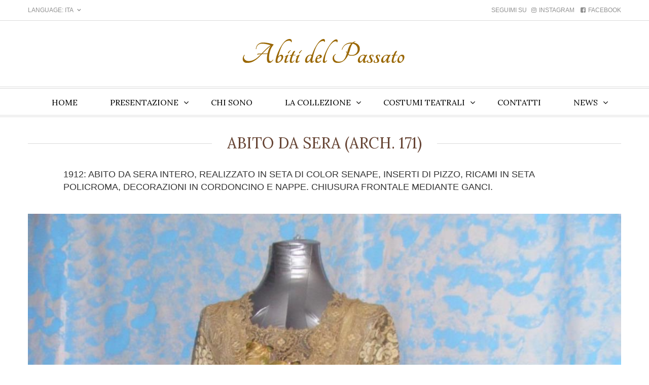

--- FILE ---
content_type: text/html; charset=utf-8
request_url: http://www.abitidelpassato.it/collezione_oggetto_v3.aspx?id=171&per=12&cat=1
body_size: 45326
content:

<!doctype html>



<html class="no-js" lang="en">

<head><meta charset="utf-8" /><meta name="description" /><meta name="viewport" content="width=device-width,initial-scale=1" /><title>
	Abiti del Passato - ABITO DA SERA
</title><link href="https://fonts.googleapis.com/css?family=Lora:400,400i,700,700i%7COpen+Sans:300,300i,400,400i,600,600i,700,700i,800,800i%7CRoboto+Slab:100,300,400,700Lato:100,100i,300,300i,400,400i,700,700i,900,900i&amp;subset=cyrillic,cyrillic-ext,greek,greek-ext,latin-ext,vietnamese" rel="stylesheet" /><link rel="stylesheet" href="assets/css/vendors/bootstrap.min.css" /><link rel="stylesheet" href="assets/css/vendors/font-awesome.min.css" /><link rel="stylesheet" href="assets/css/vendors/owl.carousel.css" /><link rel="stylesheet" href="assets/css/vendors/owl.theme.green.min.css" /><link rel="stylesheet" href="assets/css/vendors/awesome-bootstrap-checkbox.css" /><link rel="stylesheet" href="assets/css/vendors/animate.min.css" /><link rel="stylesheet" href="assets/css/vendors/slicknav.min.css" /><link rel="stylesheet" href="assets/css/common/main.css" /></head>

<body>

    <form name="frmOggetto" method="post" action="collezione_oggetto_v3.aspx?id=171&amp;per=12&amp;cat=1" id="frmOggetto">
<div>
<input type="hidden" name="__VIEWSTATE" id="__VIEWSTATE" value="/[base64]/[base64]/[base64]/[base64]/[base64]" />
</div>

<div>

	<input type="hidden" name="__VIEWSTATEGENERATOR" id="__VIEWSTATEGENERATOR" value="C12902E6" />
</div>
    <!-- datasources for collection index -->
	
	
	
	
	
	
		
    
    
    
    
    
    
    
        

	<!-- datasources page specific -->
	
	
    

    <div id="tsp_bg_mobile"></div>
    <!--[if lt IE 10]>
<p class="browserupgrade">You are using an <strong>outdated</strong> browser. Please <a href="http://browsehappy.com/">upgrade
    your browser</a> to improve your experience.</p>
<![endif]-->
    <div class="tsp-main">
        <header id="koi_header_1">
            <div class="koi-header-bar">
                <div class="container">
                    <div class="row">
                        <div class="koi-language pull-left hidden-xs hidden-sm">
                            <a href="#" class="tsp-link-lang">LANGUAGE: ITA <i class="fa fa-angle-down"></i></a>
                            <ul class="koi-list-lang">
                                <li><a href="#">Italian</a>
                                </li>
                                <li><a href="#">English</a>
                                </li>
                            </ul>
                        </div>
                        <div class="koi-wishlist-acc pull-right hidden-xs hidden-sm">
                            <div class="koi-wishlist">
                                <a href="http://www.instagram.com/a.casotto">Seguimi su &nbsp;&nbsp;<i class="fa fa-instagram"></i>instagram</a>&nbsp;&nbsp;
                                <a href="http://www.facebook.com/abitidelpassato"><i class="fa fa-facebook-square"></i>facebook</a>
                            </div>
                        </div>
                    </div>
                </div>
            </div>
            <div class="koi-header-main">
                <div class="container">
                    <div class="row">
                        <div class="koi-search col-md-3 col-sm-1 col-xs-1 tsp-no-padding-left">
                            <i class="fa fa-search hidden-lg hidden-md"></i>
                            <!--<form action="#" method="get">
                                <i class="fa fa-search"></i>
                                <input type="text" name="search_text">
                            </form>-->
                        </div>
                        <div class="koi-logo col-md-6 col-sm-10 col-xs-12">
                            <a href="index.aspx"><img src="logo_abiti.png" alt="Logo Abiti">
                            </a>
                        </div>
                    </div>
                </div>
            </div>
            <div id="tsp_menu">
                <div class="container">
                    <div class="row">
                        <nav>
                            <ul id="menu">
                                <li><a href="index.aspx">Home</a>
                                </li>
                                <li class="tsp-has-menu-child">
                                    <a href="#">Presentazione</a>
                                    <ul>
                                        <li ><a href="pres-ita.aspx">ITA</a>
                                        </li>
                                        <li><a href="pres-eng.aspx">ENG</a>
                                        </li>
                                        <li><a href="pres-esp.aspx">ESP</a>
                                        </li>
                                        <li><a href="pres-fra.aspx">FRA</a>
                                        </li>
                                        <li><a href="pres-rus.aspx">РУССКИЙ</a>
                                        </li>
                                    </ul>
                                </li>
                                <li><a href="chisono.aspx">Chi sono</a>
                                </li>
                                <li class="tsp-has-menu-child">
                                    <a href="collezione.aspx">La collezione</a>
                                    <ul>
                                        <li class="tsp-has-menu-child">
                                            <a href="#">XVIII SEC.</a>
                                            <ul>
                                                
                                                        <li><a href="collezione_periodo_v3.aspx?id=6&cat=1">Abiti</a>
                                                        </li>
                                                    
                                                        <li><a href="collezione_periodo_v3.aspx?id=6&cat=2">Corpini</a>
                                                        </li>
                                                    
                                                        <li><a href="collezione_periodo_v3.aspx?id=6&cat=5">Cappelli</a>
                                                        </li>
                                                    
                                                        <li><a href="collezione_periodo_v3.aspx?id=6&cat=6">Calzature</a>
                                                        </li>
                                                    
                                                        <li><a href="collezione_periodo_v3.aspx?id=6&cat=9">Accessori</a>
                                                        </li>
                                                    
                                            </ul>
                                        </li>
                                        <li class="tsp-has-menu-child">
                                            <a href="#">1800-1850</a>
                                            <ul>
                                                
                                                        <li><a href="collezione_periodo_v3.aspx?id=7&cat=1">Abiti</a>
                                                        </li>
                                                    
                                                        <li><a href="collezione_periodo_v3.aspx?id=7&cat=2">Corpini</a>
                                                        </li>
                                                    
                                                        <li><a href="collezione_periodo_v3.aspx?id=7&cat=4">Soprabiti</a>
                                                        </li>
                                                    
                                                        <li><a href="collezione_periodo_v3.aspx?id=7&cat=5">Cappelli</a>
                                                        </li>
                                                    
                                                        <li><a href="collezione_periodo_v3.aspx?id=7&cat=6">Calzature</a>
                                                        </li>
                                                    
                                                        <li><a href="collezione_periodo_v3.aspx?id=7&cat=9">Accessori</a>
                                                        </li>
                                                    
                                            </ul>
                                        </li>
                                        <li class="tsp-has-menu-child">
                                            <a href="#">1851-1869</a>
                                            <ul>
                                                
                                                        <li><a href="collezione_periodo_v3.aspx?id=8&cat=1">Abiti</a>
                                                        </li>
                                                    
                                                        <li><a href="collezione_periodo_v3.aspx?id=8&cat=2">Corpini</a>
                                                        </li>
                                                    
                                                        <li><a href="collezione_periodo_v3.aspx?id=8&cat=4">Soprabiti</a>
                                                        </li>
                                                    
                                                        <li><a href="collezione_periodo_v3.aspx?id=8&cat=10">Bambini</a>
                                                        </li>
                                                    
                                                        <li><a href="collezione_periodo_v3.aspx?id=8&cat=5">Cappelli</a>
                                                        </li>
                                                    
                                                        <li><a href="collezione_periodo_v3.aspx?id=8&cat=6">Calzature</a>
                                                        </li>
                                                    
                                                        <li><a href="collezione_periodo_v3.aspx?id=8&cat=7">Biancheria</a>
                                                        </li>
                                                    
                                                        <li><a href="collezione_periodo_v3.aspx?id=8&cat=9">Accessori</a>
                                                        </li>
                                                    
                                            </ul>
                                        </li>
                                        <li class="tsp-has-menu-child">
                                            <a href="#">1870-1889</a>
                                            <ul>
                                                
                                                        <li><a href="collezione_periodo_v3.aspx?id=9&cat=1">Abiti</a>
                                                        </li>
                                                    
                                                        <li><a href="collezione_periodo_v3.aspx?id=9&cat=2">Corpini</a>
                                                        </li>
                                                    
                                                        <li><a href="collezione_periodo_v3.aspx?id=9&cat=3">Gonne</a>
                                                        </li>
                                                    
                                                        <li><a href="collezione_periodo_v3.aspx?id=9&cat=4">Soprabiti</a>
                                                        </li>
                                                    
                                                        <li><a href="collezione_periodo_v3.aspx?id=9&cat=10">Bambini</a>
                                                        </li>
                                                    
                                                        <li><a href="collezione_periodo_v3.aspx?id=9&cat=5">Cappelli</a>
                                                        </li>
                                                    
                                                        <li><a href="collezione_periodo_v3.aspx?id=9&cat=6">Calzature</a>
                                                        </li>
                                                    
                                                        <li><a href="collezione_periodo_v3.aspx?id=9&cat=7">Biancheria</a>
                                                        </li>
                                                    
                                                        <li><a href="collezione_periodo_v3.aspx?id=9&cat=9">Accessori</a>
                                                        </li>
                                                    
                                            </ul>
                                        </li>
                                        <li class="tsp-has-menu-child">
                                            <a href="#">1890-1899</a>
                                            <ul>
                                                
                                                        <li><a href="collezione_periodo_v3.aspx?id=10&cat=1">Abiti</a>
                                                        </li>
                                                    
                                                        <li><a href="collezione_periodo_v3.aspx?id=10&cat=2">Corpini</a>
                                                        </li>
                                                    
                                                        <li><a href="collezione_periodo_v3.aspx?id=10&cat=3">Gonne</a>
                                                        </li>
                                                    
                                                        <li><a href="collezione_periodo_v3.aspx?id=10&cat=4">Soprabiti</a>
                                                        </li>
                                                    
                                                        <li><a href="collezione_periodo_v3.aspx?id=10&cat=10">Bambini</a>
                                                        </li>
                                                    
                                                        <li><a href="collezione_periodo_v3.aspx?id=10&cat=5">Cappelli</a>
                                                        </li>
                                                    
                                                        <li><a href="collezione_periodo_v3.aspx?id=10&cat=6">Calzature</a>
                                                        </li>
                                                    
                                                        <li><a href="collezione_periodo_v3.aspx?id=10&cat=7">Biancheria</a>
                                                        </li>
                                                    
                                                        <li><a href="collezione_periodo_v3.aspx?id=10&cat=9">Accessori</a>
                                                        </li>
                                                    
                                            </ul>
                                        </li>
                                        <li class="tsp-has-menu-child">
                                            <a href="#">1900-1910</a>
                                            <ul>
                                                
                                                        <li><a href="collezione_periodo_v3.aspx?id=11&cat=1">Abiti</a>
                                                        </li>
                                                    
                                                        <li><a href="collezione_periodo_v3.aspx?id=11&cat=2">Corpini</a>
                                                        </li>
                                                    
                                                        <li><a href="collezione_periodo_v3.aspx?id=11&cat=4">Soprabiti</a>
                                                        </li>
                                                    
                                                        <li><a href="collezione_periodo_v3.aspx?id=11&cat=10">Bambini</a>
                                                        </li>
                                                    
                                                        <li><a href="collezione_periodo_v3.aspx?id=11&cat=5">Cappelli</a>
                                                        </li>
                                                    
                                                        <li><a href="collezione_periodo_v3.aspx?id=11&cat=6">Calzature</a>
                                                        </li>
                                                    
                                                        <li><a href="collezione_periodo_v3.aspx?id=11&cat=7">Biancheria</a>
                                                        </li>
                                                    
                                                        <li><a href="collezione_periodo_v3.aspx?id=11&cat=8">Costumi da bagno</a>
                                                        </li>
                                                    
                                                        <li><a href="collezione_periodo_v3.aspx?id=11&cat=9">Accessori</a>
                                                        </li>
                                                    
                                            </ul>
                                        </li>
                                        <li class="tsp-has-menu-child">
                                            <a href="#">1911-1920</a>
                                            <ul>
                                                
                                                        <li><a href="collezione_periodo_v3.aspx?id=12&cat=1">Abiti</a>
                                                        </li>
                                                    
                                                        <li><a href="collezione_periodo_v3.aspx?id=12&cat=2">Corpini</a>
                                                        </li>
                                                    
                                                        <li><a href="collezione_periodo_v3.aspx?id=12&cat=4">Soprabiti</a>
                                                        </li>
                                                    
                                                        <li><a href="collezione_periodo_v3.aspx?id=12&cat=5">Cappelli</a>
                                                        </li>
                                                    
                                                        <li><a href="collezione_periodo_v3.aspx?id=12&cat=6">Calzature</a>
                                                        </li>
                                                    
                                                        <li><a href="collezione_periodo_v3.aspx?id=12&cat=7">Biancheria</a>
                                                        </li>
                                                    
                                                        <li><a href="collezione_periodo_v3.aspx?id=12&cat=9">Accessori</a>
                                                        </li>
                                                    
                                            </ul>
                                        </li>
                                        <li class="tsp-has-menu-child">
                                            <a href="#">1921-1930</a>
                                            <ul>
                                                
                                                        <li><a href="collezione_periodo_v3.aspx?id=13&cat=1">Abiti</a>
                                                        </li>
                                                    
                                                        <li><a href="collezione_periodo_v3.aspx?id=13&cat=4">Soprabiti</a>
                                                        </li>
                                                    
                                                        <li><a href="collezione_periodo_v3.aspx?id=13&cat=5">Cappelli</a>
                                                        </li>
                                                    
                                                        <li><a href="collezione_periodo_v3.aspx?id=13&cat=6">Calzature</a>
                                                        </li>
                                                    
                                                        <li><a href="collezione_periodo_v3.aspx?id=13&cat=7">Biancheria</a>
                                                        </li>
                                                    
                                                        <li><a href="collezione_periodo_v3.aspx?id=13&cat=9">Accessori</a>
                                                        </li>
                                                    
                                            </ul>
                                        </li>
                                        <li class="tsp-has-menu-child">
                                            <a href="#">1931-1940</a>
                                            <ul>
                                                
                                                        <li><a href="collezione_periodo_v3.aspx?id=14&cat=1">Abiti</a>
                                                        </li>
                                                    
                                                        <li><a href="collezione_periodo_v3.aspx?id=14&cat=2">Corpini</a>
                                                        </li>
                                                    
                                                        <li><a href="collezione_periodo_v3.aspx?id=14&cat=4">Soprabiti</a>
                                                        </li>
                                                    
                                                        <li><a href="collezione_periodo_v3.aspx?id=14&cat=5">Cappelli</a>
                                                        </li>
                                                    
                                                        <li><a href="collezione_periodo_v3.aspx?id=14&cat=6">Calzature</a>
                                                        </li>
                                                    
                                                        <li><a href="collezione_periodo_v3.aspx?id=14&cat=8">Costumi da bagno</a>
                                                        </li>
                                                    
                                                        <li><a href="collezione_periodo_v3.aspx?id=14&cat=9">Accessori</a>
                                                        </li>
                                                    
                                            </ul>
                                        </li>
                                        <li class="tsp-has-menu-child">
                                            <a href="#">1941-1950</a>
                                            <ul>
                                                
                                                        <li><a href="collezione_periodo_v3.aspx?id=15&cat=1">Abiti</a>
                                                        </li>
                                                    
                                                        <li><a href="collezione_periodo_v3.aspx?id=15&cat=2">Corpini</a>
                                                        </li>
                                                    
                                                        <li><a href="collezione_periodo_v3.aspx?id=15&cat=4">Soprabiti</a>
                                                        </li>
                                                    
                                                        <li><a href="collezione_periodo_v3.aspx?id=15&cat=5">Cappelli</a>
                                                        </li>
                                                    
                                                        <li><a href="collezione_periodo_v3.aspx?id=15&cat=7">Biancheria</a>
                                                        </li>
                                                    
                                                        <li><a href="collezione_periodo_v3.aspx?id=15&cat=8">Costumi da bagno</a>
                                                        </li>
                                                    
                                                        <li><a href="collezione_periodo_v3.aspx?id=15&cat=9">Accessori</a>
                                                        </li>
                                                    
                                            </ul>
                                        </li>
                                        <li class="tsp-has-menu-child">
                                            <a href="#">1951-1960</a>
                                            <ul>
                                                
                                                        <li><a href="collezione_periodo_v3.aspx?id=16&cat=1">Abiti</a>
                                                        </li>
                                                    
                                                        <li><a href="collezione_periodo_v3.aspx?id=16&cat=2">Corpini</a>
                                                        </li>
                                                    
                                                        <li><a href="collezione_periodo_v3.aspx?id=16&cat=4">Soprabiti</a>
                                                        </li>
                                                    
                                                        <li><a href="collezione_periodo_v3.aspx?id=16&cat=5">Cappelli</a>
                                                        </li>
                                                    
                                                        <li><a href="collezione_periodo_v3.aspx?id=16&cat=6">Calzature</a>
                                                        </li>
                                                    
                                                        <li><a href="collezione_periodo_v3.aspx?id=16&cat=8">Costumi da bagno</a>
                                                        </li>
                                                    
                                                        <li><a href="collezione_periodo_v3.aspx?id=16&cat=9">Accessori</a>
                                                        </li>
                                                    
                                            </ul>
                                        </li>
                                        <li class="tsp-has-menu-child">
                                            <a href="#">1960 in poi</a>
                                            <ul>
                                                
                                                        <li><a href="collezione_periodo_v3.aspx?id=17&cat=1">Abiti</a>
                                                        </li>
                                                    
                                                        <li><a href="collezione_periodo_v3.aspx?id=17&cat=2">Corpini</a>
                                                        </li>
                                                    
                                                        <li><a href="collezione_periodo_v3.aspx?id=17&cat=4">Soprabiti</a>
                                                        </li>
                                                    
                                                        <li><a href="collezione_periodo_v3.aspx?id=17&cat=5">Cappelli</a>
                                                        </li>
                                                    
                                                        <li><a href="collezione_periodo_v3.aspx?id=17&cat=6">Calzature</a>
                                                        </li>
                                                    
                                            </ul>
                                        </li>
                                    </ul>
                                </li>
                                <li class="tsp-has-menu-child">
                                    <a href="costumi.aspx">Costumi teatrali</a>
                                    <ul>
                                        <li class="tsp-has-menu-child">
                                            <a href="#">XVIII SECOLO</a>
                                            <ul>
                                                
                                            </ul>
                                        </li>
                                        <li class="tsp-has-menu-child">
                                            <a href="#">XIX SECOLO</a>
                                            <ul>
                                                
                                            </ul>
                                        </li>
                                        <li class="tsp-has-menu-child">
                                            <a href="#">XX SECOLO</a>
                                            <ul>
                                                
                                            </ul>
                                        </li>
                                    </ul>
                                </li>
                                <li><a href="contatti.aspx">Contatti</a>
                                </li>
                                <li class="tsp-has-menu-child">
                                    <a href="#">News</a>
                                    <ul>
                                        <li><a href="news-latest.aspx">Ultime news</a>
                                        </li>
                                        <li><a href="news-eventi.aspx">Eventi speciali</a>
                                        </li>
                                    </ul>
                                </li>
                            </ul>
                        </nav>
                    </div>
                </div>
            </div>
        </header>
        <!--header-->
        <main>
            <section id="tsp_about_no_map">
                <div class="container">
                    <div class="row">
                        <div class="col-md-12 tsp-no-padding">
                            <div class="tsp-about-us-no-map tsp-about-us">

		        

                                <div class="about-content">
                                    <div class="tsp-title">
                                        <h3>ABITO DA SERA&nbsp;(arch. 171)</h3>
                                    </div>
                                    <p>1912: ABITO DA SERA INTERO, REALIZZATO IN SETA DI COLOR SENAPE, INSERTI DI PIZZO, RICAMI IN SETA POLICROMA, DECORAZIONI IN CORDONCINO E NAPPE. CHIUSURA FRONTALE MEDIANTE GANCI.</p>
                                <div class="about-banner">
                                    <div><a href='public/20080205233837FOTO 001-1160.jpg' target='_blank'><img src='showimage.aspx?img=20080205233837FOTO 001-1160.jpg&w=1100' class='top_image'/><div class='quote'>Apri foto ingrandita</a></div></div>
                                    <div><a href='public/20080205233913FOTO 002-1160.jpg' target='_blank'><img src='showimage.aspx?img=20080205233913FOTO 002-1160.jpg&w=1100' class='top_image'/><div class='quote'>Apri foto ingrandita</a></div></div>
                                    <div><a href='public/20080205233928FOTO 003-1160.jpg' target='_blank'><img src='showimage.aspx?img=20080205233928FOTO 003-1160.jpg&w=1100' class='top_image'/><div class='quote'>Apri foto ingrandita</a></div></div>
                                    <div><a href='public/20080205233943FOTO 004-1160.jpg' target='_blank'><img src='showimage.aspx?img=20080205233943FOTO 004-1160.jpg&w=1100' class='top_image'/><div class='quote'>Apri foto ingrandita</a></div></div>
                                    <div><a href='public/20080205233957FOTO 005-1160.jpg' target='_blank'><img src='showimage.aspx?img=20080205233957FOTO 005-1160.jpg&w=1100' class='top_image'/><div class='quote'>Apri foto ingrandita</a></div></div>
                                    <div><a href='public/20080205234012FOTO 006-1160.jpg' target='_blank'><img src='showimage.aspx?img=20080205234012FOTO 006-1160.jpg&w=1100' class='top_image'/><div class='quote'>Apri foto ingrandita</a></div></div>
                                    <div><a href='public/20080205234033FOTO 007-1160.jpg' target='_blank'><img src='showimage.aspx?img=20080205234033FOTO 007-1160.jpg&w=1100' class='top_image'/><div class='quote'>Apri foto ingrandita</a></div></div>
                                    <div><a href='public/20080205234057FOTO 008-1160.jpg' target='_blank'><img src='showimage.aspx?img=20080205234057FOTO 008-1160.jpg&w=1100' class='top_image'/><div class='quote'>Apri foto ingrandita</a></div></div>
                                    <div><a href='public/20080205234116FOTO 009-1160.jpg' target='_blank'><img src='showimage.aspx?img=20080205234116FOTO 009-1160.jpg&w=1100' class='top_image'/><div class='quote'>Apri foto ingrandita</a></div></div>
                                    <div><a href='public/20080205234133FOTO 010-1160.jpg' target='_blank'><img src='showimage.aspx?img=20080205234133FOTO 010-1160.jpg&w=1100' class='top_image'/><div class='quote'>Apri foto ingrandita</a></div></div>
                                </div>  

                                     <div class="container support-bar">
                                        <div class="row">
                                            <div class="col-md-4 col-sm-4 about-social">
                                                <span>Periodo </span>
                                                <ul>
                                                    <li>1911-1920</li>
                                                </ul>
                                            </div>
                                            <div class="col-md-5 col-sm-4 check-out-new-product">
                                                <a href="collezione_periodo_v3.aspx?id=12&cat=1">Torna a Abiti 1911-1920</a>
                                            </div>
                                            <div class="col-md-3 col-sm-4 online-support">
                                                Inserito il 
                                            </div>
                                        </div>
                                    </div>

			        




                                </div>
                            </div>
                        </div>
                    </div>
            </section>
        </main>
        <footer id="tsp_footer_2">
            <div class="tsp-footer-main">
                <div class="container">
                    <div class="row">
                        <div class="tsp-footer-col col-md-3 col-sm-3 colxs-12 tsp-logo-footer">
                            Scrivimi opinioni e domande a <a href="mailto:info@abitidelpassato.it">info@abitidelpassato.it</a>
                        </div>
                        <div class="tsp-footer-col col-md-5 col-sm-5 col-xs-6 tsp-full-xs">
                            <p>&copy; La riproduzione di testi e immagini presenti in questo sito &egrave; vietata salvo autorizzazione scritta dell'autore.</p>
                        </div>
                        <div class="tsp-footer-col tsp-form-email col-md-offset-1 col-lg-offset-1 col-md-3 col-sm-3 col-xs-6 tsp-full-xs tsp-no-padding-right">
<iframe src="https://www.facebook.com/plugins/like.php?href=https%3A%2F%2Fwww.facebook.com%2Fabitidelpassato&width=270&layout=standard&action=like&size=large&show_faces=true&share=true&height=80&appId=1631834583704101" width="270" height="80" style="border:none;overflow:hidden" scrolling="no" frameborder="0" allowTransparency="true" allow="encrypted-media"></iframe>                
                        </div>
                </div>
                        <!--container-->
                </div>
            <!--End fotter main-->
            </div>
            <!--End footer bar-->
        </footer>
    </div>
    <script src="assets/js/vendors/jquery.js"></script>
    <script src="assets/js/vendors/modernizr.min.js"></script>
    <script src="assets/js/vendors/bootstrap.js"></script>
    <script src="assets/js/vendors/owl.carousel.js"></script>
    <script src="assets/js/vendors/jquery.slicknav.min.js"></script>
    <script src="assets/js/vendors/jquery.ez-plus.js"></script>
    <script src="assets/js/common.js"></script>

    <!-- Global site tag (gtag.js) - Google Analytics -->
    <script async src="https://www.googletagmanager.com/gtag/js?id=UA-210594-13"></script>
    <script>
      window.dataLayer = window.dataLayer || [];
      function gtag(){dataLayer.push(arguments);}
      gtag('js', new Date());

      gtag('config', 'UA-210594-13');
    </script>

    </form>
</body>

</html>

--- FILE ---
content_type: text/css
request_url: http://www.abitidelpassato.it/assets/css/common/main.css
body_size: 18424
content:
/*------------------------------------------------------------------
[Main Stylesheet]

Project:	Koi
Version:	1.0

1. Body
2. Header /header.less
3. General / general.less
4. Footer / footer.less
5. Common
6. Shortcodes
7. Template
8. Template-pages	
9. Widget
-------------------------------------------------------------------*/
/*------------------------------------------------------------------
[Header Stylesheet]

- Header
+ header-1.less
+ header-2.less
+ header-3.less
+ header-4.less
+ header-5.less

-------------------------------------------------------------------*/
/**
* STYLE HEADER TEMPLATE
**/
/*------------------------------------------------------------------
[ Header 1 ]
-------------------------------------------------------------------*/
#koi_header_1 {
    border-bottom: 1px solid #dbdbdb;
}
#koi_header_1 .koi-header-bar {
    border-bottom: 1px solid #dbdbdb;
}
#koi_header_1 .koi-header-bar a,
#koi_header_1 .koi-header-bar span {
    color: #909090;
    text-transform: uppercase;
    font-size: 12px;
    font-weight: normal;
    webkit-transition: all 0.3s ease;
    -webkit-transition: all 0.3s ease;
    transition: all 0.3s ease;
}
#koi_header_1 .koi-header-bar a:hover,
#koi_header_1 .koi-header-bar span:hover {
    color: #674535 !important;
}
.koi-header-bar a {
    line-height: 40px;
}
.koi-header-bar .koi-language i {
    font-weight: bold;
    font-size: 12px;
    margin: -2px 0 0 5px;
}
.koi-header-bar .koi-language .koi-list-lang {
    position: absolute;
    z-index: 9;
    background: #ffffff;
    border: 1px solid #dbdbdb;
    padding: 5px 10px;
    min-width: 170px;
    visibility: hidden;
    margin-top: 15px;
    opacity: 0;
    webkit-transition: all 0.3s ease;
    -webkit-transition: all 0.3s ease;
    transition: all 0.3s ease;
}
.koi-header-bar .koi-language .koi-list-lang a {
    line-height: 30px;
}
.koi-header-bar .koi-language:hover .koi-list-lang {
    visibility: visible;
    margin-top: 0;
    opacity: 1;
}
.koi-header-bar .koi-wishlist-acc .koi-wishlist,
.koi-header-bar .koi-wishlist-acc .koi-account {
    display: inline-block;
}
.koi-header-bar .koi-wishlist-acc .koi-wishlist i,
.koi-header-bar .koi-wishlist-acc .koi-account i {
    margin-right: 5px;
}
.koi-header-bar .koi-wishlist-acc .koi-account {
    margin-left: 34px;
}
.koi-header-main {
    border-bottom: 1px solid #dbdbdb;
}
.koi-header-main .koi-search i {
    position: absolute;
    left: 7px;
    line-height: 30px;
    color: #dbdbdb;
}
.koi-header-main .koi-search input {
    line-height: 30px;
    border: 1px solid #dbdbdb;
    padding: 0 25px;
}
.koi-header-main .koi-logo {
    text-align: center;
}
.koi-header-main .koi-cart-mini {
    text-align: right;
}
.koi-header-main .koi-cart-mini a {
    color: #909090;
    text-transform: uppercase;
    font-size: 14px;
    font-weight: normal;
    webkit-transition: all 0.3s ease;
    -webkit-transition: all 0.3s ease;
    transition: all 0.3s ease;
}
.koi-header-main .koi-cart-mini a:hover {
    color: #674535 !important;
}
#koi_header_1 #tsp_menu {
    text-align: center;
    border-top: 1px solid #dbdbdb;
    border-bottom: 1px solid #dbdbdb;
    margin: 2px 0;
}
#koi_header_1 #tsp_menu nav > ul > li {
    padding: 0 30px;
}
#koi_header_1 #tsp_menu nav > ul > li > a {
    border-top: 2px solid #ffffff;
}
#koi_header_1 #tsp_menu nav > ul > li > a:hover {
    color: #674535;
    border-top: 2px solid #674535;
}
#koi_header_1 #tsp_menu nav > ul > .current-menu-item > a {
    border-top: 2px solid #674535;
}
/**RESPONSIVE**/
@media screen and (max-width: 319px) {
    .koi-search form {
        width: 100%;
    }
}
@media screen and (min-width: 992px) {
    .koi-header-main {
        padding: 40px 0;
    }
    .koi-header-main .koi-logo {
        margin-top: -15px;
    }
}
@media screen and (max-width: 991px) {
    .koi-header-main {
        padding: 15px 0;
        border-top: 1px solid #dbdbdb;
        border-bottom: 1px solid #dbdbdb;
    }
    .koi-search {
        position: absolute;
        right: 0;
        top: 0;
        z-index: 9999;
    }
    .koi-search > i {
        position: relative !important;
        float: left!important;
        left: auto !important;
        line-height: 40px !important;
        cursor: pointer;
    }
    .koi-search form {
        position: absolute;
        top: 100%;
        right: 0;
        display: none;
    }
}
@media screen and (min-width: 768px) and (max-width: 991px) {
    #koi_header_1 .koi-cart-mini {
        padding: 20px 0;
    }
}
@media screen and (min-width: 768px) and (max-width: 840px) {
    .koi-search i {
        margin-left: 25px;
    }
}
@media screen and (min-width: 850px) and (max-width: 991px) {
    .koi-search i {
        margin-left: -15px;
    }
}
/*------------------------------------------------------------------
[ Header 2 ]
-------------------------------------------------------------------*/
#koi_header_2 #menu {
    text-align: left;
    margin: 2px 0;
}
#koi_header_2 #menu > li {
    padding-right: 45px;
}
#koi_header_2 #menu > li > a:after {
    line-height: 57px;
}
#koi_header_2 .koi-menu-search {
    border-top: 1px solid #dbdbdb;
}
#koi_header_2 .koi-menu-search .koi-search {
    text-align: right;
}
#koi_header_2 .koi-menu-search .koi-search button {
    position: absolute;
    top: 0;
    right: 0;
    background: none;
    border: 0;
    color: #9c9c9c;
    line-height: 50px;
}
#koi_header_2 .koi-menu-search .koi-search input {
    border: 0;
    border-bottom: 1px solid #dbdbdb;
    line-height: 50px;
}
#koi_header_2 .koi-menu-search .koi-search input:focus {
    outline: 0;
}
#koi_header_2 .koi-header-main {
    padding: 40px 15px !important;
    border: 0;
}
#koi_header_2 .koi-header-main .koi-account-cart .koi-account,
#koi_header_2 .koi-header-main .koi-account-cart .koi-cart-mini {
    display: inline-block;
}
#koi_header_2 .koi-header-main .koi-account-cart .koi-account a,
#koi_header_2 .koi-header-main .koi-account-cart .koi-cart-mini a {
    font-family: 'Lora', serif;
    text-transform: uppercase;
}
#koi_header_2 .koi-header-main .koi-account-cart .koi-account a {
    font-size: 13px;
    color: #666666;
}
#koi_header_2 .koi-cart-mini {
    margin-left: 60px;
    position: relative;
    top: 15px;
}
#koi_header_2 .koi-cart-mini img {
    margin: 5px 10px 0 0;
    float: left;
}
#koi_header_2 .koi-cart-mini a {
    font-size: 15px;
    color: #333333 !important;
}
#koi_header_2 .koi-cart-mini a span {
    color: #999999 !important;
    text-align: left;
    display: block;
}
/***RESPONSIVE***/
@media screen and (max-width: 767px) {
    #koi_header_2 .koi-header-main .koi-logo {
        width: 100%;
        text-align: center;
    }
}
@media screen and (max-width: 991px) {
    #koi_header_2 .koi-search form {
        min-width: 250px;
        border: 1px solid #dbdbdb;
    }
    #koi_header_2 .koi-search form input {
        width: 100%;
        padding: 0 10px;
    }
    #koi_header_2 #tsp_menu {
        display: block;
        position: absolute;
        top: 0;
        right: 15px;
    }
    #koi_header_2 #tsp_menu .koi-menu-search {
        border: 0;
    }
    #koi_header_2 #tsp_menu nav {
        display: none;
    }
    #koi_header_2 .koi-header-main {
        border-top: 1px solid #dbdbdb;
        border-bottom: 1px solid #dbdbdb;
    }
    #koi_header_2 .koi-account-cart {
        padding-right: 15px;
    }
}
@media screen and (min-width: 992px) {
    #koi_header_2 nav > ul > li > a {
        line-height: 60px !important;
    }
}
@media screen and (min-width: 992px) and (max-width: 1199px) {
    #koi_header_2 .koi-menu-search {
        position: relative;
    }
    #koi_header_2 .koi-menu-search .koi-search {
        position: absolute;
        top: 0;
        right: 0;
    }
    #koi_header_2 .koi-menu-search .koi-search > i {
        color: #909090;
        line-height: 60px;
        position: relative;
    }
    #koi_header_2 .koi-menu-search .koi-search form {
        position: absolute;
        top: 0;
        right: 15px;
        display: none;
    }
    #koi_header_2 .koi-menu-search .koi-search form input {
        width: 200px;
        padding: 0 25px;
    }
    #koi_header_2 .koi-menu-search .koi-search form button {
        left: 0;
        right: auto;
    }
}
@media screen and (min-width: 1200px) {
    .koi-menu-search .koi-search input {
        width: 400px;
    }
}
/*------------------------------------------------------------------
[ Header 3 ]
-------------------------------------------------------------------*/
#koi_header_3 .koi-cart-mini {
    top: 0;
    margin: 0;
    text-align: right;
}
#koi_header_3 .koi-search button {
    position: absolute;
    background: none;
    border: 0;
    color: #684535;
}
#koi_header_3 .koi-search button i {
    color: #684535;
}
#koi_header_3 #menu > li {
    padding-right: 45px;
}
#koi_header_3 #menu > li > a:after {
    line-height: 57px;
}
/***Responsive**/
@media screen and (min-width: 768px) and (max-width: 991px) {
    #koi_header_3 .koi-cart-mini {
        padding-left: 25px;
    }
}
@media screen and (max-width: 991px) {
    #koi_header_3 .koi-search button {
        top: 0;
        right: 15px;
    }
}
@media screen and (min-width: 992px) {
    #koi_header_3 .koi-header-main {
        border: 0;
    }
    #koi_header_3 .koi-logo {
        text-align: left;
    }
    #koi_header_3 .koi-search-menu {
        text-align: center;
    }
    #koi_header_3 .koi-cart-mini {
        padding-left: 65px;
    }
    #koi_header_3 .koi-search {
        text-align: center;
    }
    #koi_header_3 .koi-search input {
        width: 300px;
        background: #f2f2f2;
        color: #999;
        padding: 0 15px;
        line-height: 40px;
        border: 1px solid #f2f2f2;
    }
    #koi_header_3 .koi-search input:focus {
        outline: 0;
    }
    #koi_header_3 .koi-search button {
        margin: 4px 0 0 -35px;
    }
    #koi_header_3 #tsp_menu {
        border-top: 1px solid #dbdbdb;
        border-bottom: 1px solid #dbdbdb;
    }
    #koi_header_3 #tsp_menu #menu > li > a {
        line-height: 60px;
    }
}
@media screen and (min-width: 1200px) {
    #koi_header_3 .koi-cart-mini {
        padding-left: 98px;
    }
    #koi_header_3 .koi-search input {
        width: 400px;
    }
}
/*------------------------------------------------------------------
[ Header 4 ]
-------------------------------------------------------------------*/
#koi_header_4 .koi-phone-cart {
    text-align: right;
}
#koi_header_4 .koi-phone-cart .koi-account,
#koi_header_4 .koi-phone-cart .koi-cart-mini {
    display: inline-block;
}
#koi_header_4 .koi-phone-cart .koi-account a,
#koi_header_4 .koi-phone-cart .koi-cart-mini a {
    font-family: 'Lora', serif;
    text-transform: uppercase !important;
    font-size: 18px !important;
    color: #909090 !important;
    font-weight: 700 !important;
}
#koi_header_4 .koi-phone-cart .koi-account a:hover,
#koi_header_4 .koi-phone-cart .koi-cart-mini a:hover {
    color: #684535 !important;
}
#koi_header_4 .koi-phone-cart .koi-account i,
#koi_header_4 .koi-phone-cart .koi-cart-mini i {
    color: #684535;
    font-size: 20px;
}
#koi_header_4 .koi-phone-cart .koi-cart-mini a i {
    margin-right: 5px;
}
#koi_header_4 .koi-cart-mini {
    top: 0;
}
#koi_header_4 .koi-search {
    text-align: right;
}
#koi_header_4 .koi-search form {
    padding: 10px 0;
    z-index: 9;
}
#koi_header_4 .koi-search form select {
    position: absolute;
    font-family: 'Lora', serif;
    color: #909090;
    border: 0;
    padding: 0 5px;
    font-size: 13px;
}
#koi_header_4 .koi-search form input,
#koi_header_4 .koi-search form select,
#koi_header_4 .koi-search form button {
    height: 30px;
    border: 0;
}
#koi_header_4 .koi-search form button {
    position: absolute;
    right: 0;
    background: none;
    color: #684535;
}
#koi_header_4 .koi-search form button i {
    color: #684535;
}
/***RESPONSIVE***/
@media screen and (max-width: 991px) {
    #koi_header_4 #tsp_menu {
        display: block;
        position: absolute;
        top: 0;
        right: 0;
    }
    #koi_header_4 #tsp_menu #menu {
        display: none;
    }
    #koi_header_4 #tsp_menu .koi-search form {
        padding: 0;
        width: 300px;
        border: 1px solid #dbdbdb;
    }
    #koi_header_4 #tsp_menu .koi-search form select,
    #koi_header_4 #tsp_menu .koi-search form input {
        background: #f2f2f2;
    }
    #koi_header_4 #tsp_menu .koi-search form input {
        boder: 1px solid #dbdbdb;
        width: 100%;
        padding-left: 120px;
    }
    #koi_header_4 #tsp_menu .koi-search form button {
        top: 0;
    }
}
@media screen and (min-width: 768px) and (max-width: 991px) {
    #koi_header_4 .koi-cart-mini {
        margin-left: 50px;
    }
    #koi_header_4 .koi-phone-cart {
        padding: 25px 0;
    }
}
@media screen and (min-width: 992px) {
    #koi_header_4 .koi-logo {
        text-align: left;
    }
    #koi_header_4 #tsp_menu {
        background: #684535;
    }
    #koi_header_4 #tsp_menu #menu > li {
        padding-right: 38px;
    }
    #koi_header_4 #tsp_menu #menu > li > a {
        color: #ffffff;
        font-size: 15px;
    }
    #koi_header_4 #tsp_menu #menu > li > a:after {
        color: #ffffff;
    }
    #koi_header_4 .koi-search input {
        padding: 0 0 0 120px !important;
    }
}
@media screen and (min-width: 992px) and (max-width: 1199px) {
    #koi_header_4 .koi-menu-search-cat {
        position: relative;
    }
    #koi_header_4 .koi-cart-mini {
        margin-left: 50px;
    }
    #koi_header_4 .koi-search {
        position: absolute;
        top: 0;
        right: 0;
    }
    #koi_header_4 .koi-search > i {
        color: #ffffff;
        line-height: 50px;
        position: relative;
        cursor: pointer;
    }
    #koi_header_4 .koi-search form {
        position: absolute;
        right: 0;
        background: #684535;
        width: 350px;
        padding: 10px;
        display: none;
    }
    #koi_header_4 .koi-search form input {
        width: 100%;
        padding: 0 50px;
    }
    #koi_header_4 .koi-search form button {
        top: 10px;
        right: 10px;
    }
}
@media screen and (min-width: 1200px) {
    #koi_header_4 .koi-phone-cart .koi-cart-mini {
        margin-left: 80px!important;
    }
    #koi_header_4 .koi-search input {
        width: 400px;
        padding-left: 135px!important;
    }
    #koi_header_4 .koi-search select {
        min-width: 130px;
        padding: 0 10px 0 5px;
    }
}
/*------------------------------------------------------------------
[ Header 5 ]
-------------------------------------------------------------------*/
#koi_header_5 .koi-header-bar {
    border-top: 2px solid #684535;
    border-bottom: 1px solid #dbdbdb;
}
#koi_header_5 .koi-header-bar .koi-language,
#koi_header_5 .koi-header-bar .koi-rss,
#koi_header_5 .koi-header-bar .koi-search,
#koi_header_5 .koi-header-bar .koi-account {
    display: inline-block;
    font-size: 14px;
}
#koi_header_5 .koi-header-bar .koi-language a,
#koi_header_5 .koi-header-bar .koi-rss a,
#koi_header_5 .koi-header-bar .koi-search a,
#koi_header_5 .koi-header-bar .koi-account a {
    font-family: 'Open Sans', sans-serif;
    font-size: 14px;
    line-height: 45px;
}
#koi_header_5 .koi-header-bar .koi-language i,
#koi_header_5 .koi-header-bar .koi-rss i {
    font-size: 22px;
    color: #333333;
    position: relative;
    top: 3px;
}
#koi_header_5 .koi-header-bar .koi-language {
    border-right: 1px solid #dbdbdb;
}
#koi_header_5 .koi-header-bar .koi-language i {
    margin-right: 14px;
}
#koi_header_5 .koi-header-bar .koi-language a {
    color: #333333;
}
#koi_header_5 .koi-header-bar .koi-rss {
    padding: 0 22px;
}
#koi_header_5 .koi-header-bar .koi-rss a {
    color: #939393;
}
#koi_header_5 .koi-header-bar .koi-rss a:hover {
    color: #674535;
}
#koi_header_5 .koi-header-bar .koi-account,
#koi_header_5 .koi-header-bar .koi-search {
    position: relative;
}
#koi_header_5 .koi-header-bar .koi-account > i,
#koi_header_5 .koi-header-bar .koi-search > i {
    line-height: 45px;
    color: #333333;
    cursor: pointer;
    font-size: 18px;
}
#koi_header_5 .koi-header-bar .koi-search form {
    display: none;
    position: absolute;
    top: 0;
    right: 18px;
    width: 280px;
    padding: 5px 0;
}
#koi_header_5 .koi-header-bar .koi-search form input {
    width: 100%;
    line-height: 30px;
    border: 0;
    border-bottom: 1px solid #dbdbdb;
}
#koi_header_5 .koi-header-bar .koi-search form button {
    display: none;
}
#koi_header_5 .koi-header-bar .koi-account {
    margin-left: 22px;
}
#koi_header_5 .koi-header-bar .koi-account .koi-link-acc {
    position: absolute;
    top: auto;
    right: 0;
    z-index: 9;
    background: #ffffff;
    border: 1px solid #dbdbdb;
    padding: 5px 10px;
    min-width: 170px;
    visibility: hidden;
    margin-top: 15px;
    opacity: 0;
    webkit-transition: all 0.3s ease;
    -webkit-transition: all 0.3s ease;
    transition: all 0.3s ease;
}
#koi_header_5 .koi-header-bar .koi-account .koi-link-acc a {
    line-height: 30px;
    display: block;
    color: #909090;
}
#koi_header_5 .koi-header-bar .koi-account .koi-link-acc a:hover {
    color: #674535;
}
#koi_header_5 .koi-header-bar .koi-account:hover .koi-link-acc {
    visibility: visible;
    opacity: 1;
    margin-top: 0;
}
#koi_header_5 #koi_menu_cart {
    text-align: right;
}
#koi_header_5 #koi_menu_cart .koi-cart-mini {
    top: 0;
    margin-left: 50px;
}
#koi_header_5 #tsp_menu #menu > li {
    padding: 0 28px;
}
#koi_header_5 #tsp_menu #menu > li a {
    text-transform: none;
    font-weight: 600;
}
#koi_header_5 #tsp_menu #menu > li > ul > li > ul > li a {
    font-weight: normal;
}
#koi_header_5 .koi-cart-mini i {
    color: #333333;
    font-size: 18px;
    margin-right: 8px;
    cursor: pointer;
}
#koi_header_5 .koi-cart-mini i:hover {
    color: #674535;
}
#koi_header_5 .koi-cart-mini sup {
    width: 18px;
    line-height: 18px;
    color: #ffffff;
    background: #684535;
    border-radius: 50%;
    display: inline-block;
    text-align: center;
    position: absolute;
    top: 4px;
    right: 0;
}
/**RSPONSIVE***/
@media screen and (max-width: 599px) {
    #koi_header_5 .koi-search form {
        width: 230px !important;
    }
    #koi_header_5 .koi-search form input {
        padding: 0 10px;
    }
}
@media screen and (min-width: 768px) and (max-width: 991px) {
    #koi_menu_cart {
        padding: 25px 0;
    }
}
@media screen and (max-width: 991px) {
    #koi_header_5 .koi-header-bar {
        position: absolute;
        top: 0;
        right: 15px;
        border: 0!important;
    }
    #koi_header_5 .koi-header-bar {
        width: 10%;
        text-align: right;
    }
    #koi_header_5 .koi-header-bar .koi-search-acc {
        position: absolute;
        width: 100%;
    }
}
@media screen and (min-width: 992px) {
    #koi_header_5 .koi-logo {
        text-align: left;
    }
    #koi_header_5 #koi_menu_cart #tsp_menu,
    #koi_header_5 #koi_menu_cart .koi-cart-mini {
        display: inline-block;
    }
    #koi_header_5 .koi-search-acc {
        float: right;
    }
}
/*------------------------------------------------------------------
[Footer Stylesheet]

- Footer
+ footer-1.less
+ footer-2.less
+ footer-3.less
+ footer-4.less
+ footer-5.less

-------------------------------------------------------------------*/
/**
* STYLE FOOTER TEMPLATE
**/
footer {
    clear: both;
    border-top: 1px solid #dbdbdb;
}
footer .tsp-footer-main {
    padding: 30px 0;
}
footer h2 {
    font-family: 'Lora', serif;
    text-align: center;
}
footer form input,
footer form select,
footer form textarea {
    border-radius: 0 !important;
    border: 1px solid #dbdbdb !important;
    color: #000000;
}
footer form textarea {
    min-height: 110px;
}
footer .tsp-content-item .form-group {
    margin-bottom: 10px;
}
.tsp-copyright p,
.tsp-copyright a {
    font-family: 'Lora', serif;
    font-size: 12px;
}
.tsp-image-payment li {
    display: inline-block;
}
.tsp-form-email p:first-child {
    margin-bottom: 25px;
}
.tsp-form-email input {
    font-family: 'Lora', serif;
}
.tsp-form-email input[type="email"] {
    float: left;
}
.tsp-form-email input[type="submit"] {
    width: 70px;
    background: #000000 !important;
    border: 1px solid #000000 !important;
    font-size: 14px !important;
    font-weight: normal !important;
    color: #ffffff !important;
    text-transform: uppercase;
    webkit-transition: all 0.3s ease;
    -webkit-transition: all 0.3s ease;
    transition: all 0.3s ease;
}
.tsp-form-email input[type="submit"]:hover {
    background: #674535 !important;
    color: #ffffff !important;
    border: 1px solid #674535 !important;
}
@media screen and (max-width: 991px) {
    .tsp-form-email input[type="email"] {
        width: 100%;
        margin-bottom: 5px;
    }
}
@media screen and (min-width: 992px) and (max-width: 1199px) {
    .tsp-form-email input[type="email"] {
        width: 67%;
    }
}
@media screen and (min-width: 1200px) {
    .tsp-form-email input[type="email"] {
        width: 73%;
    }
}
/*------------------------------------------------------------------
[ Footer option 1 ]
-------------------------------------------------------------------*/
#tsp_footer_1 aside h2 {
    text-transform: uppercase;
    font-size: 16px;
    color: #2f2f2f;
    font-weight: normal;
    line-height: 40px;
    border-bottom: 1px solid #dbdbdb;
    margin: 0 0 20px 0;
}
.tsp-footer-bar {
    padding-bottom: 40px;
}
.tsp-footer-contact li {
    display: block;
    padding: 15px 0;
    border-bottom: 1px solid #dbdbdb;
}
.tsp-footer-contact li a {
    display: block;
    text-transform: none;
    font-size: 14px;
    color: #909090;
    font-weight: normal;
    line-height: 25px;
    padding-right: 35px;
    text-align: left;
}
.tsp-footer-contact li a i {
    color: #000000;
    font-size: 18px;
    margin-right: 20px;
    float: left;
    line-height: 30px;
}
.tsp-social-footer {
    padding: 30px 0 0 0;
}
.tsp-social-footer li {
    display: inline-block;
}
.tsp-social-footer li a {
    font-size: 37px;
    color: #000000;
    margin-right: 34px;
}
.tsp-social-footer li a i {
    webkit-transition: all 0.2s ease;
    -webkit-transition: all 0.2s ease;
    transition: all 0.2s ease;
}
.tsp-social-footer li a:hover i {
    position: relative;
    color: #674535;
    transform: scale(1.1);
    -webkit-transform: scale(1.1);
    -moz-transform: scale(1.1);
    -o-transform: scale(1.1);
}
.tsp-social-footer li:last-child a {
    margin: 0;
}
#tsp_footer_1 form input:focus,
#tsp_footer_1 form textarea:focus,
#tsp_footer_1 form input:active,
#tsp_footer_1 form textarea:active {
    outline: 0;
    box-shadow: none!important;
}
#tsp_footer_1 form input[type="submit"] {
    margin-top: 20px;
    line-height: 30px;
    font-family: 'Lora', serif;
    text-transform: uppercase;
    font-size: 16px;
    color: #000000;
    font-weight: normal;
    webkit-transition: all 0.3s ease;
    -webkit-transition: all 0.3s ease;
    transition: all 0.3s ease;
}
#tsp_footer_1 form input[type="submit"]:hover {
    background: #674535;
    color: #ffffff;
    border: 1px solid #674535;
}
.tsp-image-instagram li {
    float: left;
    margin: 0 6px 6px 0;
}
.tsp-image-instagram li img {
    width: 100%;
    height: 100%;
    webkit-transition: all 0.3s ease;
    -webkit-transition: all 0.3s ease;
    transition: all 0.3s ease;
}
.tsp-image-instagram li img:hover {
    position: relative;
    opacity: 0.7;
}
#tsp_footer_1 .tsp-footer-bar .tsp-copyright p {
    color: #909090;
}
#tsp_footer_1 .tsp-footer-bar .tsp-copyright p a {
    color: #674535;
}
#tsp_footer_1 .tsp-footer-bar .tsp-image-payment {
    text-align: right;
}
#tsp_footer_1 .tsp-footer-bar .tsp-image-payment li a {
    margin-left: 30px;
}
#tsp_footer_1 .tsp-footer-bar .tsp-image-payment li a img:hover {
    opacity: 0.8;
}
/*****Responsive***/
@media screen and (max-width: 600px) {
    .tsp-image-instagram li {
        width: 31%;
        height: auto;
        margin-right: 9px;
    }
    .tsp-image-instagram li:nth-child(3n+0) {
        margin-right: 0;
    }
    #tsp_footer_1 .tsp-footer-bar .tsp-image-payment {
        text-align: center;
    }
    .tsp-social-footer li a,
    #tsp_footer_1 .tsp-footer-bar .tsp-image-payment li a {
        margin: 5px!important;
        display: block;
    }
}
@media screen and (max-width: 767px) {
    .tsp-image-payment,
    .tsp-social-footer,
    .tsp-copyright {
        text-align: center!important;
    }
}
@media screen and (min-width: 768px) and (max-width: 991px) {
    .tsp-image-instagram li {
        width: 115px;
        height: 115px;
    }
    .tsp-social-footer li a {
        margin-right: 32px;
    }
    #tsp_footer_1 .tsp-footer-bar .tsp-image-payment a {
        margin-left: 15px !important;
    }
}
@media screen and (min-width: 992px) {
    .tsp-image-instagram li {
        width: 97px;
        height: 97px;
    }
    .tsp-image-instagram li:nth-child(3n+0) {
        margin-right: 0;
    }
    #tsp_footer_1 .tsp-footer-bar .tsp-image-payment {
        margin-top: -12px;
    }
}
@media screen and (min-width: 992px) and (max-width: 1199px) {
    .tsp-social-footer li a {
        margin-right: 22px;
    }
}
@media screen and (min-width: 1200px) {
    .tsp-image-instagram li {
        width: 120px;
        height: 120px;
    }
}
/*------------------------------------------------------------------
[ Footer option 2 ]
-------------------------------------------------------------------*/
#tsp_footer_2 .tsp-logo-footer {
    padding-left: 10px;
}
#tsp_footer_2 .tsp-logo-footer img {
    max-width: 100%;
}
#tsp_footer_2 .tsp-footer-col p {
    font-family: 'Lora', serif;
    text-transform: none;
    font-size: 14px;
    color: #aaa;
    font-weight: normal;
    line-height: 25px;
    text-align: justify;
}
#tsp_footer_2 .tsp-copyright p {
    color: #999999;
    line-height: 25px;
}
#tsp_footer_2 .tsp-copyright p a {
    color: #e09a3b;
}
#tsp_footer_2 .tsp-image-payment li:last-child {
    margin: 0;
}
/***Responsive**/
@media screen and (max-width: 767px) {
    #tsp_footer_2 .tsp-logo-footer {
        text-align: center !important;
        margin-bottom: 10px;
    }
}
@media screen and (max-width: 991px) {
    #tsp_footer_2 .tsp-image-payment li {
        margin: 5px;
    }
}
@media screen and (min-width: 992px) {
    #tsp_footer_2 .tsp-image-payment {
        text-align: right;
    }
    #tsp_footer_2 .tsp-image-payment li {
        margin-left: 9px;
    }
}
@media screen and (min-width: 1200px) {
    #tsp_footer_2 .tsp-image-payment li {
        margin: 0 25px 0 0;
    }
}
/*------------------------------------------------------------------
[ Footer option 3 ]
-------------------------------------------------------------------*/
#tsp_footer_3 {
    background: #3b3e43;
    border: 0;
}
#tsp_footer_3 h2 {
    text-transform: uppercase;
    font-size: 18px;
    color: #ffffff;
    font-weight: normal;
}
#tsp_footer_3 h2:after {
    content: "";
    width: 60px;
    margin: 15px auto 0 auto;
    display: block;
    border: 1px solid #585b5f;
}
#tsp_footer_3 .tsp-footer-menu .tsp-footer-col,
#tsp_footer_3 .tsp-footer-contact .tsp-footer-col {
    text-align: center;
}
#tsp_footer_3 .tsp-footer-menu .tsp-footer-col a,
#tsp_footer_3 .tsp-footer-contact .tsp-footer-col a {
    text-transform: capitalize;
    font-size: 14px;
    color: #878787;
    font-weight: normal;
    font-family: 'Lora', serif;
}
#tsp_footer_3 .tsp-footer-menu .tsp-footer-col a:hover,
#tsp_footer_3 .tsp-footer-contact .tsp-footer-col a:hover {
    color: #ffffff;
}
#tsp_footer_3 .tsp-footer-menu {
    padding: 20px 0;
}
#tsp_footer_3 .tsp-footer-menu .tsp-footer-col ul li a {
    line-height: 35px;
}
#tsp_footer_3 .tsp-footer-contact,
#tsp_footer_3 .tsp-footer-bar {
    padding: 40px 0;
}
#tsp_footer_3 .tsp-footer-contact {
    border-top: 1px solid #585b5f;
    border-bottom: 1px solid #585b5f;
}
#tsp_footer_3 .tsp-footer-contact .tsp-icon i {
    width: 36px;
    line-height: 36px;
    color: #ffffff;
    font-size: 16px;
    border: 2px solid #585b5f;
    margin-bottom: 25px;
}
#tsp_footer_3 .tsp-footer-bar .tsp-copyright p {
    font-size: 14px;
    color: #878787;
}
/**RESPONSIVE***/
@media screen and (max-width: 767px) {
    #tsp_footer_3 .tsp-footer-bar .tsp-image-payment li {
        margin: 10px;
    }
}
@media screen and (min-width: 768px) {
    #tsp_footer_3 .tsp-footer-bar .tsp-image-payment {
        text-align: right;
    }
    #tsp_footer_3 .tsp-footer-bar .tsp-image-payment li {
        margin-left: 10px;
    }
}
/*------------------------------------------------------------------
[ Footer option 4 ]
-------------------------------------------------------------------*/
#tsp_footer_4 h2 {
    text-transform: uppercase;
    font-size: 16px;
    color: #2f2f2f;
    font-weight: normal;
    border-bottom: 1px solid #dbdbdb;
    line-height: 50px;
}
#tsp_footer_4 .tsp-content-item {
    margin-top: 30px;
}
#tsp_footer_4 .tsp-content-item .tsp-footer-contact li:first-child {
    padding-top: 0;
}
#tsp_footer_4 .tsp-footer-main .tsp-footer-col .tsp-img-footer {
    margin-right: 18px;
    float: left;
    padding: 40px 0;
}
#tsp_footer_4 .tsp-footer-main .tsp-footer-col p {
    display: table;
    font-family: 'Lora', serif;
    text-transform: none;
    font-size: 14px;
    color: #909090;
    font-weight: normal;
    line-height: 25px;
    text-align: justify;
}
#tsp_footer_4 .tsp-tags-footer a {
    text-transform: uppercase;
    font-size: 14px;
    color: #909090;
    font-weight: normal;
    padding: 8px 13px;
    border: 1px solid #dbdbdb;
    display: inline-block;
    margin: 0 5px 10px 0;
}
#tsp_footer_4 .tsp-tags-footer a:hover {
    color: #684535;
}
#tsp_footer_4 .tsp-footer-bar {
    text-align: center;
}
#tsp_footer_4 .tsp-footer-bar p,
#tsp_footer_4 .tsp-footer-bar a {
    font-family: 'Open Sans', sans-serif;
    color: #909090;
    font-size: 12px;
}
/*------------------------------------------------------------------
[ Footer option 5 ]
-------------------------------------------------------------------*/
#tsp_footer_5 .tsp-footer-main {
    background: #f5f5f5;
}
#tsp_footer_5 .tsp-footer-main h2 {
    text-transform: uppercase;
    font-size: 16px;
    color: #000000;
    font-weight: 600;
    line-height: 50px;
    text-align: left;
}
#tsp_footer_5 .tsp-footer-main .tsp-content-item ul li i {
    color: #909090;
    margin-right: 5px;
}
#tsp_footer_5 .tsp-footer-main .tsp-content-item ul li span,
#tsp_footer_5 .tsp-footer-main .tsp-content-item ul li a {
    font-family: 'Lora', serif;
}
#tsp_footer_5 .tsp-footer-main .tsp-content-item ul li span {
    text-transform: none;
    font-size: 14px;
    color: #000000;
    font-weight: normal;
}
#tsp_footer_5 .tsp-footer-main .tsp-content-item ul li a {
    text-transform: none;
    font-size: 14px;
    color: #909090;
    font-weight: normal;
    line-height: 35px;
}
#tsp_footer_5 .tsp-footer-main .tsp-content-item ul li:hover a {
    color: #674535;
}
#tsp_footer_5 .tsp-footer-main .tsp-content-item p {
    font-family: 'Lora', serif;
    text-transform: none;
    font-size: 14px;
    color: #aaa;
    font-weight: normal;
    line-height: 25px;
    text-align: justify;
}
#tsp_footer_5 .tsp-footer-bar {
    padding: 45px 0;
    text-align: left;
}
#tsp_footer_5 .tsp-footer-bar p {
    font-size: 14px;
    font-family: 'Lora', serif;
    color: #909090;
}
/**Responsive***/
@media screen and (max-width: 991px) {
    #tsp_footer_5 .tsp-footer-main .tsp-footer-col {
        min-height: 275px;
        text-align: left ;
    }
    #tsp_footer_5 .tsp-footer-bar {
        text-align: center;
    }
}
/*------------------------------------------------------------------

[General Styles]

-------------------------------------------------------------------*/
* {
    -ms-box-sizing: border-box;
    box-sizing: border-box;
    font-family: 'Lato', sans-serif;
}
a,
a:hover,
a:focus,
a:active {
    text-decoration: none;
    outline: 0;
}
ul {
    padding: 0;
    margin: 0;
}
li {
    list-style-type: none;
}
input:focus,
select:focus,
button:focus {
    outline: 0;
}
.tsp-main {
    width: 100%;
    overflow: hidden;
}
@media screen and (min-width: 768px) {
    .tsp-no-padding {
        padding-left: 0 !important;
        padding-right: 0 !important;
    }
    .tsp-no-padding-left {
        padding-left: 0 !important;
    }
    .tsp-no-padding-right {
        padding-right: 0 !important;
    }
}
@media screen and (min-width: 768px) and (max-width: 991px) {
    .slicknav_menu {
        width: 750px;
        margin: 0 auto;
    }
}
#tsp_bg_mobile.koi-bg-show-menu {
    display: table;
    width: 100%;
    height: 100%;
    background: rgba(0, 0, 0, 0.4);
    position: fixed;
    top: 0;
    z-index: 99;
}
@media screen and (max-width: 600px) {
    .tsp-full-xs {
        width: 100% !important;
        text-align: center;
    }
}
.select-orderby {
    position: relative;
}
.select-orderby:after {
    content: "\f107";
    font-family: "FontAwesome";
    position: absolute;
    right: 1px;
    top: 1px;
    font-size: 22px;
    display: inline-block;
    background: #ffffff;
    width: 24px;
    height: 38px;
    line-height: 38px;
    color: #909090;
    pointer-events: none;
}
@media screen and (min-width: 768px) {
    .tsp-no-padding {
        padding-left: 0px !important;
        padding-right: 0px !important;
    }
    .tsp-no-padding-left {
        padding-left: 0px !important;
    }
    .tsp-no-padding-right {
        padding-right: 0px !important;
    }
}
/*------------------------------------------------------------------
[SHORT CODE]

- Shortcodes
+ menu.less
+ breadcrumb.less
+ pagination.less
+ tsp-title.less
+ tsp-title-02.less
+ map-boxed.less
+ auto-map.less
+ shortcode-product-slider.less
+ shortcode-product-slider-3.less
+ shortcode-blog-one-col-slider.less
+ shortcode-blog-slider.less
+ form-subscribe.less
+ slider.less
+ product-tab-slider.less
+ banner-horizontal-center.less
+ banner-product-2-column.less
+ banner-horizontal-center.less
+ shortcode-product-single-slider-image.less
+ shortcode-product-grid-03-col.less
+ brand.less
+ support-bar.less

-------------------------------------------------------------------*/
/*------------------------------------------------------------------
[ menu ] 
-------------------------------------------------------------------*/
#tsp_menu {
    position: relative;
}
#tsp_menu nav {
    display: inline-block;
}
#tsp_menu nav ul li a {
    webkit-transition: all 0.3s ease;
    -webkit-transition: all 0.3s ease;
    transition: all 0.3s ease;
    font-family: 'Lora', serif;
}
#tsp_menu nav ul li a:hover {
    color: #674535;
}
#tsp_menu nav > ul > li {
    display: inline-block;
    position: relative;
}
#tsp_menu nav > ul > li > a {
    display: block;
    font-size: 16px;
    color: #000000;
    text-transform: uppercase;
    line-height: 50px;
    font-weight: nomal;
}
#tsp_menu nav > ul > li > ul {
    position: absolute;
    left: -50%;
    background: #fff;
    z-index: 99;
    min-width: 200px;
    border: 1px solid #e1e1e1;
    visibility: hidden;
    margin-top: 20px;
    opacity: 0;
    webkit-transition: all 0.7s ease;
    -webkit-transition: all 0.7s ease;
    transition: all 0.7s ease;
}
#tsp_menu nav > ul > li > ul > li {
    width: 100%;
    float: left;
    position: relative;
    text-align: left;
}
#tsp_menu nav > ul > li > ul > li > a {
    font-size: 14px;
    line-height: 40px;
    display: block;
    color: #000000;
    text-transform: uppercase;
    font-weight: normal;
    padding-left: 10px;
    border-bottom: 1px solid #f1f1f1;
}
#tsp_menu nav > ul > li > ul > li > ul {
    position: absolute;
    left: 100%;
    z-index: 99;
    min-width: 200px;
    border: 1px solid #e1e1e1;
    background: #fff;
    top: 0;
    display: none;
}
#tsp_menu nav > ul > li > ul > li > ul > li > a {
    font-size: 14px;
    line-height: 40px;
    display: block;
    color: #000000;
    text-transform: uppercase;
    font-weight: normal;
    padding-left: 10px;
    border-bottom: 1px solid #f1f1f1;
}
#tsp_menu nav > ul > li > ul > li:hover > ul {
    display: block;
}
#tsp_menu nav > ul > li:hover > ul {
    visibility: visible;
    margin-top: 0;
    opacity: 1;
}
#tsp_menu nav > ul .current-menu-item > a {
    color: #674535;
}
#menu > li.tsp-has-menu-child > a:after {
    display: inline-block;
    font: normal normal normal 14px/1 FontAwesome;
    text-rendering: auto;
    -webkit-font-smoothing: antialiased;
    content: "\f107";
    font-size: 16px;
    color: #000000;
    float: right;
    margin-right: -20px;
    line-height: 50px;
}
#menu > li.tsp-has-menu-child > ul li.tsp-has-menu-child > a:after {
    display: inline-block;
    font: normal normal normal 14px/1 FontAwesome;
    text-rendering: auto;
    -webkit-font-smoothing: antialiased;
    content: "\f105";
    font-size: 16px;
    color: #000000;
    float: right;
    margin-right: 5px;
    line-height: 40px;
}
.tsp-has-menu-child > a:after {
    display: inline-block;
    font: normal normal normal 14px/1 FontAwesome;
    text-rendering: auto;
    -webkit-font-smoothing: antialiased;
    content: "\f105";
    font-size: 16px;
    color: #000000;
    float: right;
    margin-right: 5px;
    line-height: 40px;
}
#tsp_menu nav {
    position: relative;
}
#tsp_menu nav > ul > li > ul li a {
    font-family: 'Lato', sans-serif;
}
#tsp_menu nav > ul > li.tsp-has-mega-menu {
    position: static;
}
#tsp_menu nav > ul > li.tsp-has-mega-menu > ul {
    position: absolute;
    left: auto;
    background: #fff;
    z-index: 99;
    min-width: 200px;
    border: 1px solid #e1e1e1;
    right: 0;
    padding: 13px 15px 10px 15px;
}
#tsp_menu nav > ul > li.tsp-has-mega-menu > ul > li {
    width: 25%;
    float: left;
    position: relative;
    text-align: left;
    min-height: 175px;
    margin-bottom: 20px;
    padding: 0 15px;
}
#tsp_menu nav > ul > li.tsp-has-mega-menu > ul > li > a {
    font-size: 14px;
    line-height: 35px;
    display: block;
    color: #000000;
    text-transform: uppercase;
    font-weight: bold;
    padding-left: 0;
    border-bottom: 1px solid #dbdbdb;
}
#tsp_menu nav > ul > li.tsp-has-mega-menu > ul > li > a:hover {
    color: #684535;
}
#tsp_menu nav > ul > li.tsp-has-mega-menu > ul > li > a:after {
    display: none;
}
#tsp_menu nav > ul > li.tsp-has-mega-menu > ul > li > ul {
    margin-top: 15px;
    display: block;
    position: static;
    width: auto!important;
    padding: 0!important;
    border: 0;
}
#tsp_menu nav > ul > li.tsp-has-mega-menu > ul > li > ul > li > a {
    color: #9d9d9d;
    font-size: 14px;
    text-transform: capitalize;
    display: block;
    line-height: 30px;
    border: 0;
    font-weight: normal;
    padding: 0;
    webkit-transition: all 0.5s ease;
    -webkit-transition: all 0.5s ease;
    transition: all 0.5s ease;
}
#tsp_menu nav > ul > li.tsp-has-mega-menu > ul > li > ul > li > a:hover {
    padding-left: 20px;
    color: #674535;
}
@media screen and (min-width: 992px) {
    .slicknav_menu {
        display: none;
    }
}
@media screen and (max-width: 991px) {
    .tsp-main #tsp_menu {
        display: none;
    }
    .koi-header-bar {
        border: 0!important;
    }
    .slicknav_menu {
        position: static;
        display: block;
        min-height: 40px;
    }
}
/**
* Responsive Menu
*SlickNav
**/
.slicknav_menu {
    background: #ffffff;
    padding: 0;
}
.slicknav_menu ul,
.slicknav_menu a {
    margin: 0 !important;
}
.slicknav_menu img {
    max-width: 100%;
    margin-bottom: 15px;
}
.slicknav_menu .slicknav_item {
    padding: 0;
}
.slicknav_menu a,
.slicknav_menu .slicknav_item a {
    display: block;
    width: 100%;
    color: #000000;
    text-transform: uppercase;
    font-family: 'Lora', serif;
    line-height: 40px;
}
.slicknav_menu a:hover,
.slicknav_menu .slicknav_item a:hover {
    background: none !important;
    border-radius: 0 !important;
    color: #674535;
}
.slicknav_menu a span,
.slicknav_menu .slicknav_item a span {
    display: none;
}
.slicknav_menu > a {
    background: none;
    float: left;
    margin-left: 0;
    padding: 0 15px;
    width: 90%;
}
.slicknav_menu > a:before {
    display: inline-block;
    font: normal normal normal 14px/1 FontAwesome;
    text-rendering: auto;
    -webkit-font-smoothing: antialiased;
    content: "\f0c9";
    font-size: 22px;
    color: #000000;
}
.slicknav_menu .slicknav_nav {
    position: fixed;
    left: -100%;
    background: #ffffff;
    z-index: 999;
    max-height: 100%;
    overflow-y: scroll;
    webkit-transition: all 0.3s ease;
    -webkit-transition: all 0.3s ease;
    transition: all 0.3s ease;
}
.slicknav_menu .slicknav_nav.show-menu {
    left: 0;
}
.slicknav_menu .slicknav_nav li {
    border-bottom: 1px solid #dbdbdb;
}
.slicknav_menu .slicknav_nav > li > ul li {
    border: 0;
}
.slicknav_menu .slicknav_nav {
    padding: 10px;
}
.slicknav_menu .slicknav_nav > li:first-child {
    border: 0;
}
.slicknav_menu .slicknav_nav > li > a {
    padding: 0;
}
.slicknav_menu .slicknav_nav > li > ul > li > a {
    padding-left: 15px;
    color: #909090;
}
.slicknav_menu .slicknav_nav > li > ul > li > ul li a {
    padding-left: 30px;
    text-transform: capitalize !important;
    color: #909090;
}
.slicknav_menu .slicknav_nav .slicknav_parent > a {
    position: relative;
}
.slicknav_menu .slicknav_nav .slicknav_parent > a:after {
    display: inline-block;
    font: normal normal normal 14px/1 FontAwesome;
    text-rendering: auto;
    -webkit-font-smoothing: antialiased;
    content: "\f107";
    font-size: 22px;
    color: #000000;
    position: absolute;
    right: 0;
    top: 0;
    line-height: 40px;
}
.slicknav_menu .slicknav_nav .slicknav_parent.slicknav_open > a:after {
    display: inline-block;
    font: normal normal normal 14px/1 FontAwesome;
    text-rendering: auto;
    -webkit-font-smoothing: antialiased;
    content: "\f106";
    font-size: 22px;
    color: #000000;
    position: absolute;
    right: 0;
    top: 0;
    line-height: 40px;
}
a.koi-close-menu {
    margin: 0;
    webkit-transition: all 0.3s ease;
    -webkit-transition: all 0.3s ease;
    transition: all 0.3s ease;
    z-index: 999;
}
a.koi-close-menu:before {
    display: inline-block;
    font: normal normal normal 14px/1 FontAwesome;
    text-rendering: auto;
    -webkit-font-smoothing: antialiased;
    content: "\f00d";
    font-size: 12px;
    color: #000000;
    border-radius: 50%;
    padding: 0 4px;
    background: #fff;
    line-height: 18px;
}
@media screen and (max-width: 600px) {
    .slicknav_menu .slicknav_nav {
        width: 70%;
    }
    a.koi-close-menu {
        position: fixed;
        margin-left: 70% !important;
    }
}
@media screen and (min-width: 601px) {
    .slicknav_menu .slicknav_nav {
        width: 50%;
    }
    a.koi-close-menu {
        position: fixed;
        margin-left: 50%!important;
    }
}
@media screen and (max-width: 767px) {
    .slicknav_menu {
        border-bottom: 1px solid #dbdbdb;
        margin-bottom: 1px;
    }
}
/*------------------------------------------------------------------
[ breadcrumb ] 
-------------------------------------------------------------------*/
#tsp_breadcrumb .container {
    text-align: center;
    margin-bottom: 40px;
    overflow: hidden;
}
#tsp_breadcrumb .container .title-breadcrumb {
    font-size: 30px;
    text-transform: uppercase;
    margin-top: 50px;
    position: relative;
    background: #ffffff;
    display: inline-block;
    padding: 0 30px;
    color: #674535;
}
#tsp_breadcrumb .container .title-breadcrumb span {
    font-family: 'Lora', serif;
}
#tsp_breadcrumb .container .title-breadcrumb:after {
    position: absolute;
    width: 1000px;
    border-bottom: 1px solid #dbdbdb;
    bottom: 15px;
    right: -1000px;
    content: '';
}
#tsp_breadcrumb .container .title-breadcrumb:before {
    position: absolute;
    width: 1000px;
    border-bottom: 1px solid #dbdbdb;
    bottom: 15px;
    left: -1000px;
    content: '';
}
#tsp_breadcrumb .container ul {
    position: relative;
}
#tsp_breadcrumb .container ul li {
    display: inline-block;
    text-transform: uppercase;
    color: #909090;
}
#tsp_breadcrumb .container ul li span {
    color: #909090;
}
#tsp_breadcrumb .container ul li a {
    color: #909090;
}
/*------------------------------------------------------------------
[ pagination ] 
-------------------------------------------------------------------*/
.tsp-pagination {
    margin-bottom: 85px;
}
.tsp-pagination ul li {
    display: inline-block;
    width: 35px;
    line-height: 35px;
    text-align: center;
    color: #9d9d9d;
    margin: 0 5px 5px 0;
}
.tsp-pagination ul li a {
    font-family: 'Lora', serif;
    font-size: 14px;
    color: #000000;
    display: block;
    background: #ffffff;
    border: 1px solid #dbdbdb;
}
.tsp-pagination ul li a:hover {
    background: #674535;
    color: #ffffff;
}
.tsp-pagination ul .active-pagination a {
    background: #674535;
    color: #ffffff;
}
/*------------------------------------------------------------------
[ tsp-title ] 
-------------------------------------------------------------------*/
.tsp-title {
    text-align: center;
    overflow: hidden;
}
.tsp-title h3 {
    font-family: 'Lora', serif;
    font-size: 30px;
    text-transform: uppercase;
    margin-top: 35px;
    margin-bottom: 33px;
    position: relative;
    background: #ffffff;
    display: inline-block;
    padding: 0 30px;
    color: #674535;
}
.tsp-title h3:before {
    position: absolute;
    width: 1000px;
    border-bottom: 1px solid #dbdbdb;
    bottom: 15px;
    left: -1000px;
    content: '';
}
.tsp-title h3:after {
    position: absolute;
    width: 1000px;
    border-bottom: 1px solid #dbdbdb;
    bottom: 15px;
    right: -1000px;
    content: '';
}
/**Responsive**/
@media screen and (max-width: 767px) {
    .tsp-title h3 {
        font-size: 24px;
    }
}
@media screen and (max-width: 320px) {
    .tsp-title h3 {
        font-size: 20px;
    }
    .tsp-title h3:after,
    .tsp-title h3:before {
        bottom: 10px !important;
    }
}
/*------------------------------------------------------------------
[ tsp-title-02 ] 
-------------------------------------------------------------------*/
.tsp-title-style-02 {
    overflow: hidden;
}
.tsp-title-style-02 h3 {
    font-family: 'Lora', serif;
    font-size: 30px;
    text-transform: uppercase;
    margin-top: 0px;
    margin-bottom: 33px;
    margin-top: 55px;
    position: relative;
    color: #674535;
    display: inline-block;
}
.tsp-title-style-02 h3:after {
    position: absolute;
    content: "";
    top: 50%;
    border-bottom: 1px solid #dbdbdb;
    width: 2000px;
    margin-left: 20px;
}
.tsp-title-style-home-04 h3:after {
    display: none;
}
@media screen and (max-width: 767px) {
    .tsp-title-style-02 h3 {
        font-size: 24px;
    }
}
@media screen and (max-width: 320px) {
    .tsp-title-style-02 h3 {
        font-size: 20px;
    }
}
/*------------------------------------------------------------------
[ map-boxed ] 
-------------------------------------------------------------------*/
.tsp-map-boxed {
    border: 1px solid #dbdbdb;
    padding: 10px;
    position: relative;
}
.tsp-map-boxed #tsp_map {
    height: 490px;
}
.tsp-map-boxed .tsp-form-search-map {
    position: absolute;
    top: 20px;
    padding-left: 20px;
    width: 100%;
    z-index: 9;
}
.tsp-map-boxed .tsp-form-search-map form button,
.tsp-map-boxed .tsp-form-search-map form input {
    -o-box-shadow: 0px 3px 5px #b0aea8;
    -ms-box-shadow: 0px 3px 5px #b0aea8;
    box-shadow: 0px 3px 5px #b0aea8;
    display: inline-block;
}
.tsp-map-boxed .tsp-form-search-map form input {
    border-radius: 3px 0 0 3px;
    border: 1px solid #ffffff;
    height: 33px;
}
.tsp-map-boxed .tsp-form-search-map form button {
    background: #5090f5;
    border: 1px solid #5090f5;
    font-size: 14px;
    font-weight: normal;
    color: #ffffff;
    line-height: 30px;
    border-radius: 0 3px 3px 0;
    margin-left: -5px;
    position: relative;
    top: 2px;
}
.tsp-map-boxed .tsp-form-search-map form button:hover {
    background: #674535;
    color: #ffffff;
    border: 1px solid #674535;
}
.tsp-marker {
    border: 1px solid #684535;
    width: 58px;
    line-height: 58px;
    text-align: center;
    border-radius: 50%;
    background: rgba(104, 69, 53, 0.61);
}
.tsp-marker i {
    font-size: 12px;
    color: #684535;
    border: 1px solid white;
    border-radius: 50%;
}
/**Responsive**/
@media screen and (min-width: 1200px) {
    .tsp-map-boxed form input {
        width: 400px!important;
    }
    .tsp-map-boxed form button {
        width: 70px;
    }
}
@media screen and (max-width: 1199px) {
    .tsp-map-boxed form input {
        width: 60%!important;
    }
    .tsp-map-boxed form button {
        width: 10%;
    }
}
@media screen and (max-width: 550px) {
    .tsp-map-boxed .tsp-form-search-map {
        padding-left: 5px !important;
    }
    .tsp-map-boxed .tsp-form-search-map input,
    .tsp-map-boxed .tsp-form-search-map button {
        float: left;
    }
    .tsp-map-boxed #tsp_map {
        max-height: 240px !important;
    }
}
/**Auto lookup location map**/
/*------------------------------------------------------------------
[auto map] 
-------------------------------------------------------------------*/
ul.autocomplete {
    display: block;
    margin: 0;
    padding: 2px;
    border-radius: 4px;
    background-color: #EEEEEE;
    border: 1px solid #DDDDDD;
    max-height: 200px;
    overflow-y: scroll;
    text-align: left;
    z-index: 9999;
}
ul.autocomplete li {
    padding: 0;
    cursor: default;
    border: 1px solid #EEEEEE;
    border-radius: 4px;
    list-style: none outside none;
}
ul.autocomplete li.hover {
    border: 1px solid #FFA5A5;
    background-color: #FFE0E0;
}
ul.autocomplete li a {
    display: block;
    cursor: default;
    width: 100%;
    text-decoration: none;
    outline: medium none;
    border-radius: 4px;
    color: #333333;
}
/*------------------------------------------------------------------
[ shortcode-product-slider ] 
-------------------------------------------------------------------*/
.shortcode-products-slider {
    position: relative;
}
.shortcode-products-slider .tsp-item {
    margin-bottom: 30px;
}
.shortcode-products-slider a.view-more-product {
    position: absolute;
    top: -70px;
    right: 0;
    text-transform: uppercase;
    color: #000000;
}
.shortcode-products-slider a.view-more-product i {
    margin-left: 5px;
    font-size: 18px;
}
.shortcode-products-slider a.view-more-product:hover {
    color: #674535;
}
.shortcode-products-slider .owl-dots {
    display: none;
}
.shortcode-products-slider:hover .owl-nav {
    opacity: 1;
    webkit-transition: all .3s ease;
    -webkit-transition: all .3s ease;
    transition: all .3s ease;
}
.shortcode-products-slider .owl-nav {
    opacity: 0;
    webkit-transition: all .3s ease;
    -webkit-transition: all .3s ease;
    transition: all .3s ease;
    width: 100%;
}
.shortcode-products-slider .owl-nav .owl-prev {
    font-size: 0;
    position: absolute;
    left: -45px;
    top: 30%;
    width: 30px;
    height: 30px;
    border-radius: 100%;
    text-align: center;
    line-height: 19px;
    background: transparent;
    border: 1px solid #909090;
}
.shortcode-products-slider .owl-nav .owl-prev:before {
    content: "\f104";
    font-family: 'FontAwesome';
    font-size: 22px;
    color: #909090;
}
.shortcode-products-slider .owl-nav .owl-prev:hover {
    background: #674535;
    border: 1px solid #674535;
}
.shortcode-products-slider .owl-nav .owl-prev:hover:before {
    color: #ffffff;
}
.shortcode-products-slider .owl-nav .owl-next {
    font-size: 0;
    position: absolute;
    right: -45px;
    top: 30%;
    width: 30px;
    height: 30px;
    border-radius: 100%;
    text-align: center;
    line-height: 19px;
    background: transparent;
    border: 1px solid #909090;
}
.shortcode-products-slider .owl-nav .owl-next:before {
    content: "\f105";
    font-family: 'FontAwesome';
    font-size: 22px;
    color: #909090;
}
.shortcode-products-slider .owl-nav .owl-next:hover {
    background: #674535;
    border: 1px solid #674535;
}
.shortcode-products-slider .owl-nav .owl-next:hover:before {
    color: #ffffff;
}
#shortcode_products_slider_2 .tsp-item {
    margin-bottom: 10px;
}
@media screen and (min-width: 1090px) and (max-width: 1199px) {
    .shortcode-products-slider .tsp-item .tsp-item-content:hover .tsp-action-product .group-btn {
        top: 34%!important;
    }
    .shortcode-products-slider .tsp-item .tsp-item-content:hover .tsp-action-product .add-to-cart-button {
        bottom: 35%!important;
    }
}
@media screen and (max-width: 1199px) {
    .shortcode-products-slider .tsp-item {
        min-height: 390px!important;
    }
}
@media screen and (max-width: 767px) {
    .shortcode-products-slider a.view-more-product {
        display: none;
    }
    .shortcode-products-slider .tsp-item .tsp-item-content:hover .tsp-action-product .group-btn {
        top: 32%!important;
    }
    .shortcode-products-slider .tsp-item .tsp-item-content:hover .tsp-action-product .add-to-cart-button {
        bottom: 32%!important;
    }
    .shortcode-products-slider .owl-nav {
        display: none;
    }
}
@media screen and (max-width: 599px) {
    .shortcode-products-slider .tsp-item .tsp-item-content:hover .tsp-action-product .group-btn {
        top: 34%!important;
    }
    .shortcode-products-slider .tsp-item .tsp-item-content:hover .tsp-action-product .add-to-cart-button {
        bottom: 35%!important;
    }
}
@media screen and (min-width: 400px) and (max-width: 470px) {
    .shortcode-products-slider .tsp-item .tsp-item-content:hover .tsp-action-product .group-btn {
        top: 30%!important;
    }
    .shortcode-products-slider .tsp-item .tsp-item-content:hover .tsp-action-product .add-to-cart-button {
        bottom: 30%!important;
    }
}
@media screen and (max-width: 390px) {
    .tsp-item .tsp-item-content {
        text-align: center!important;
    }
    .shortcode-products-slider .owl-dots {
        display: block;
    }
    .shortcode-products-slider .owl-dots .owl-dot.active span {
        background: #ffffff;
        border: 1px solid #674535;
        width: 12px;
        height: 12px;
    }
    .shortcode-products-slider .owl-dots .owl-dot:hover span {
        background: #674535;
    }
}
/*------------------------------------------------------------------
[ shortcode-product-slider-3 ] 
-------------------------------------------------------------------*/
#shortcode_products_slider_3 {
    position: relative;
    margin-bottom: 8px;
}
#shortcode_products_slider_3 .owl-dots {
    display: none;
}
#shortcode_products_slider_3 .owl-nav {
    display: block!important;
    position: absolute;
    top: -80px;
    right: -5px;
    background: #fff;
    padding-left: 25px;
}
#shortcode_products_slider_3 .owl-nav .owl-prev {
    font-size: 0;
    position: relative;
    width: 30px;
    height: 30px;
    border-radius: 100%;
    text-align: center;
    line-height: 19px;
    background: transparent;
    border: 1px solid #909090;
}
#shortcode_products_slider_3 .owl-nav .owl-prev:before {
    content: "\f104";
    font-family: 'FontAwesome';
    font-size: 22px;
    color: #909090;
}
#shortcode_products_slider_3 .owl-nav .owl-prev:hover {
    background: #674535;
    border: 1px solid #674535;
}
#shortcode_products_slider_3 .owl-nav .owl-prev:hover:before {
    color: #ffffff;
}
#shortcode_products_slider_3 .owl-nav .owl-next {
    font-size: 0;
    position: relative;
    width: 30px;
    height: 30px;
    border-radius: 100%;
    text-align: center;
    line-height: 19px;
    background: transparent;
    border: 1px solid #909090;
}
#shortcode_products_slider_3 .owl-nav .owl-next:before {
    content: "\f105";
    font-family: 'FontAwesome';
    font-size: 22px;
    color: #909090;
}
#shortcode_products_slider_3 .owl-nav .owl-next:hover {
    background: #674535;
    border: 1px solid #674535;
}
#shortcode_products_slider_3 .owl-nav .owl-next:hover:before {
    color: #ffffff;
}
@media screen and (max-width: 767px) {
    #shortcode_products_slider_3 .tsp-item .tsp-item-content:hover .tsp-action-product .group-btn {
        top: 32%!important;
    }
    #shortcode_products_slider_3 .tsp-item .tsp-item-content:hover .tsp-action-product .add-to-cart-button {
        bottom: 32%!important;
    }
}
@media screen and (max-width: 420px) {
    #shortcode_products_slider_3 .owl-nav {
        display: none!important;
    }
    #shortcode_products_slider_3 .owl-dots {
        display: block!important;
    }
    #shortcode_products_slider_3 .owl-dots .owl-dot.active span {
        background: #ffffff;
        border: 1px solid #674535;
        width: 12px;
        height: 12px;
    }
    #shortcode_products_slider_3 .owl-dots .owl-dot:hover span {
        background: #674535;
    }
}
/*------------------------------------------------------------------
[ shortcode-blog-one-col-slider ] 
-------------------------------------------------------------------*/
.tsp-shortcode-blog-simple {
    position: relative;
    margin-bottom: 80px;
}
.tsp-shortcode-blog-simple .postlist-item .entry_image {
    float: left;
    margin-right: 30px;
    margin-bottom: 30px;
}
.tsp-shortcode-blog-simple .postlist-item .post-content {
    display: table;
}
.tsp-shortcode-blog-simple .postlist-item .entry-title {
    margin-top: 0px;
    font-weight: 600;
    font-size: 17px;
    margin-bottom: 10px;
}
.tsp-shortcode-blog-simple .postlist-item .entry-title a {
    font-family: 'Lora', serif;
    color: #000000;
}
.tsp-shortcode-blog-simple .postlist-item .post-meta {
    margin-bottom: 20px;
}
.tsp-shortcode-blog-simple .postlist-item .post-meta span {
    font-size: 12px;
    color: #000000;
}
.tsp-shortcode-blog-simple .postlist-item .description {
    margin-bottom: 50px;
    line-height: 25px;
    color: #909090;
}
.tsp-shortcode-blog-simple .postlist-item .post-read-more a {
    display: inline-block;
    width: 120px;
    height: 30px;
    line-height: 30px;
    font-size: 14px;
    text-transform: uppercase;
    font-family: 'Lora', serif;
    border: 1px solid #dbdbdb;
    text-align: center;
    color: #000000;
}
.tsp-shortcode-blog-simple .postlist-item .post-read-more a:hover {
    border: 1px solid #674535;
    color: #674535;
}
.tsp-shortcode-blog-simple .owl-nav {
    position: absolute;
    bottom: -5px;
    left: -5px;
}
.tsp-shortcode-blog-simple .owl-nav .owl-prev {
    font-size: 0;
    position: relative;
    width: 30px;
    height: 30px;
    border-radius: 100%;
    text-align: center;
    line-height: 19px;
    background: transparent;
    border: 1px solid #909090;
}
.tsp-shortcode-blog-simple .owl-nav .owl-prev:before {
    content: "\f104";
    font-family: 'FontAwesome';
    font-size: 22px;
    color: #909090;
}
.tsp-shortcode-blog-simple .owl-nav .owl-prev:hover {
    background: #674535;
    border: 1px solid #674535;
}
.tsp-shortcode-blog-simple .owl-nav .owl-prev:hover:before {
    color: #ffffff;
}
.tsp-shortcode-blog-simple .owl-nav .owl-next {
    font-size: 0;
    position: relative;
    width: 30px;
    height: 30px;
    border-radius: 100%;
    text-align: center;
    line-height: 19px;
    background: transparent;
    border: 1px solid #909090;
}
.tsp-shortcode-blog-simple .owl-nav .owl-next:before {
    content: "\f105";
    font-family: 'FontAwesome';
    font-size: 22px;
    color: #909090;
}
.tsp-shortcode-blog-simple .owl-nav .owl-next:hover {
    background: #674535;
    border: 1px solid #674535;
}
.tsp-shortcode-blog-simple .owl-nav .owl-next:hover:before {
    color: #ffffff;
}
.tsp-shortcode-blog-simple .owl-dots {
    display: none;
}
@media screen and (min-width: 992px) and (max-width: 1199px) {
    .tsp-shortcode-blog-simple .postlist-item .description {
        margin-bottom: 20px;
    }
    .tsp-shortcode-blog-simple .postlist-item .entry_image {
        margin-bottom: 70px;
    }
    .tsp-shortcode-blog-simple .postlist-item .post-meta {
        margin-bottom: 5px;
    }
}
@media screen and (max-width: 728px) {
    .tsp-shortcode-blog-simple .postlist-item .entry_image {
        margin-bottom: 50px;
    }
}
@media screen and (max-width: 687px) {
    .tsp-shortcode-blog-simple .postlist-item .entry_image {
        float: none;
        margin-right: 0px;
    }
    .tsp-shortcode-blog-simple .postlist-item .entry_image img {
        width: 100%;
    }
    .tsp-shortcode-blog-simple .postlist-item .entry-title,
    .tsp-shortcode-blog-simple .postlist-item .post-meta,
    .tsp-shortcode-blog-simple .postlist-item .description,
    .tsp-shortcode-blog-simple .postlist-item .post-read-more {
        text-align: center;
    }
    .tsp-shortcode-blog-simple .owl-nav {
        display: none;
    }
}
@media screen and (max-width: 340px) {
    .tsp-shortcode-blog-simple .postlist-item .entry-title {
        font-size: 15px;
    }
    .tsp-shortcode-blog-simple .postlist-item .entry_image {
        margin-bottom: 20px;
    }
    .tsp-shortcode-blog-simple .postlist-item .entry-title,
    .tsp-shortcode-blog-simple .postlist-item .post-meta {
        margin-bottom: 5px;
    }
    .tsp-shortcode-blog-simple .postlist-item .description {
        margin-bottom: 15px;
        font-size: 12px;
    }
}
/*------------------------------------------------------------------
[ shortcode-blog-slider ] 
-------------------------------------------------------------------*/
.shortcode-blog-slider {
    position: relative;
    margin-bottom: 20px;
}
.shortcode-blog-slider .entry_image {
    position: relative;
}
.shortcode-blog-slider .entry_image:hover .background-overlay {
    opacity: 1;
    webkit-transition: all .3s ease;
    -webkit-transition: all .3s ease;
    transition: all .3s ease;
}
.shortcode-blog-slider .entry_image:hover .background-overlay .blog-link {
    left: 45%;
    webkit-transition: all .3s ease;
    -webkit-transition: all .3s ease;
    transition: all .3s ease;
}
.shortcode-blog-slider .entry_image .background-overlay {
    opacity: 0;
    webkit-transition: all .3s ease;
    -webkit-transition: all .3s ease;
    transition: all .3s ease;
    background: rgba(0, 0, 0, 0.4);
    position: absolute;
    top: 0;
    left: 0;
    right: 0;
    bottom: 0;
}
.shortcode-blog-slider .entry_image .background-overlay .blog-link {
    height: 60px;
    width: 60px;
    background: #fff;
    text-align: center;
    display: inline-block;
    color: #333;
    cursor: pointer;
    line-height: 87px;
    border-radius: 100%;
    font-size: 20px;
    position: absolute;
    top: 40%;
    left: 0;
    line-height: 63px;
    webkit-transition: all .3s ease;
    -webkit-transition: all .3s ease;
    transition: all .3s ease;
}
.shortcode-blog-slider .entry_image .background-overlay .blog-link:hover {
    color: #ffffff;
    background: #674535;
}
.shortcode-blog-slider .entry-title {
    margin-top: 10px;
    margin-bottom: 5px;
}
.shortcode-blog-slider .entry-title a {
    font-size: 18px;
    font-family: 'Lora', serif;
    color: #000000;
    font-weight: 600;
}
.shortcode-blog-slider .entry-title a:hover {
    color: #674535;
}
.shortcode-blog-slider .post-date {
    margin-bottom: 20px;
}
.shortcode-blog-slider .post-date span {
    font-size: 12px;
    color: #000000;
}
.shortcode-blog-slider .post-description {
    color: #909090;
}
.shortcode-blog-slider .post-read-more {
    text-align: right;
}
.shortcode-blog-slider .post-read-more a {
    display: inline-block;
    width: 120px;
    height: 30px;
    line-height: 30px;
    font-size: 14px;
    text-transform: uppercase;
    font-family: 'Lora', serif;
    border: 1px solid #dbdbdb;
    text-align: center;
    color: #000000;
}
.shortcode-blog-slider .post-read-more a:hover {
    color: #674535;
    border: 1px solid #674535;
}
.shortcode-blog-slider .owl-dots {
    display: none;
}
.shortcode-blog-slider .owl-nav {
    display: block!important;
    position: absolute;
    top: -80px;
    right: -5px;
    background: #fff;
    padding-left: 15px;
}
.shortcode-blog-slider .owl-nav .owl-prev {
    font-size: 0;
    position: relative;
    width: 30px;
    height: 30px;
    border-radius: 100%;
    text-align: center;
    line-height: 19px;
    background: transparent;
    border: 1px solid #909090;
}
.shortcode-blog-slider .owl-nav .owl-prev:before {
    content: "\f104";
    font-family: 'FontAwesome';
    font-size: 22px;
    color: #909090;
}
.shortcode-blog-slider .owl-nav .owl-prev:hover {
    background: #674535;
    border: 1px solid #674535;
}
.shortcode-blog-slider .owl-nav .owl-prev:hover:before {
    color: #ffffff;
}
.shortcode-blog-slider .owl-nav .owl-next {
    font-size: 0;
    position: relative;
    width: 30px;
    height: 30px;
    border-radius: 100%;
    text-align: center;
    line-height: 19px;
    background: transparent;
    border: 1px solid #909090;
}
.shortcode-blog-slider .owl-nav .owl-next:before {
    content: "\f105";
    font-family: 'FontAwesome';
    font-size: 22px;
    color: #909090;
}
.shortcode-blog-slider .owl-nav .owl-next:hover {
    background: #674535;
    border: 1px solid #674535;
}
.shortcode-blog-slider .owl-nav .owl-next:hover:before {
    color: #ffffff;
}
/*------------------------------------------------------------------
[ form-subscribe ] 
-------------------------------------------------------------------*/
.form-subscribe {
    max-width: 400px;
    border: 2px solid #dbdbdb;
    padding: 10px;
    margin-left: 73px;
    margin-top: 60px;
}
.form-subscribe .form-subscribe-content {
    border: 2px solid #dbdbdb;
    text-align: center;
}
.form-subscribe .form-subscribe-content .subscribe-title {
    font-size: 30px;
    font-family: 'Lora', serif;
    text-transform: uppercase;
    margin-top: 25px;
    margin-bottom: 20px;
}
.form-subscribe .form-subscribe-content p {
    color: #909090;
    font-size: 14px;
    margin-bottom: 27px;
}
.form-subscribe .form-subscribe-content input {
    width: 340px;
    border: 1px solid #dbdbdb;
    height: 40px;
    line-height: 40px;
    text-align: center;
}
.form-subscribe .form-subscribe-content .sign-in a {
    font-size: 18px;
    font-family: 'Lora', serif;
    text-transform: uppercase;
    display: inline-block;
    width: 90px;
    height: 30px;
    line-height: 30px;
    text-align: center;
    border: 1px solid #dbdbdb;
    color: #010101;
    margin-top: 30px;
    margin-bottom: 30px;
}
.form-subscribe .form-subscribe-content .sign-in a:hover {
    border: 1px solid #674535;
    color: #674535;
}
@media screen and (min-width: 992px) and (max-width: 1199px) {
    .form-subscribe .form-subscribe-content input {
        width: 96%;
    }
}
@media screen and (max-width: 991px) {
    .form-subscribe {
        margin: 0 auto;
    }
    .form-subscribe {
        margin-top: 30px;
    }
    .tsp-blog-subscribe-home-2 {
        margin-bottom: 30px;
    }
}
@media screen and (max-width: 415px) {
    .form-subscribe .form-subscribe-content input {
        width: 96%;
    }
}
@media screen and (max-width: 350px) {
    .form-subscribe .form-subscribe-content .subscribe-title {
        font-size: 20px;
    }
}
/*------------------------------------------------------------------
[ slider ] 
-------------------------------------------------------------------*/
#tsp_slider {
    text-align: center;
    width: 100%;
    overflow: hidden;
    margin-top: 19px;
}
#tsp_slider .tsp-all-item-silder {
    position: relative;
}
#tsp_slider .tsp-all-item-silder .tsp-content-slider {
    position: relative;
}
#tsp_slider .tsp-all-item-silder .owl-dots {
    display: none;
}
#tsp_slider .tsp-all-item-silder .owl-nav {
    position: absolute;
    top: 45%;
    width: 100%;
}
#tsp_slider .tsp-all-item-silder .owl-nav .owl-prev,
#tsp_slider .tsp-all-item-silder .owl-nav .owl-next {
    webkit-transition: all 0.3s ease;
    -webkit-transition: all 0.3s ease;
    transition: all 0.3s ease;
    opacity: 0;
    border-radius: 50%;
    width: 30px;
    line-height: 20px;
}
#tsp_slider .tsp-all-item-silder .owl-nav .owl-prev:hover,
#tsp_slider .tsp-all-item-silder .owl-nav .owl-next:hover {
    background: #674535;
}
#tsp_slider .tsp-all-item-silder .owl-nav .owl-prev {
    float: left;
    margin-left: -50px;
}
#tsp_slider .tsp-all-item-silder .owl-nav .owl-next {
    float: right;
    margin-right: -50px;
}
#tsp_slider .tsp-all-item-silder:hover .owl-prev {
    margin-left: 15px;
}
#tsp_slider .tsp-all-item-silder:hover .owl-next {
    margin-right: 15px;
}
#tsp_slider .tsp-all-item-silder:hover .owl-prev,
#tsp_slider .tsp-all-item-silder:hover .owl-next {
    opacity: 1;
}
#tsp_slider .tsp-slider-box-text {
    position: absolute;
    width: 100%;
    color: #ffffff;
}
#tsp_slider .tsp-slider-box-text h1 {
    text-transform: uppercase;
    font-size: 48px;
    color: #ffffff;
    font-weight: 700;
    font-family: 'Lora', serif;
    animation-delay: 0.3s;
    -moz-animation-delay: 0.3s;
    -webkit-animation-delay: 0.3s;
}
#tsp_slider .tsp-slider-box-text p {
    text-transform: uppercase;
    font-size: 18px;
    color: #ffffff;
    font-weight: normal;
    line-height: 30px;
    animation-delay: 0.6s;
    -moz-animation-delay: 0.6s;
    -webkit-animation-delay: 0.6s;
}
#tsp_slider .tsp-slider-box-text button {
    background: transparent;
    border: 2px solid #ffffff;
    font-size: 12px;
    font-weight: normal;
    color: #ffffff;
    font-family: 'Lora', serif;
    line-height: 30px;
    padding: 0 45px;
    text-transform: uppercase;
    animation-delay: 0.9s;
    -moz-animation-delay: 0.9s;
    -webkit-animation-delay: 0.9s;
    webkit-transition: all 0.3s ease;
    -webkit-transition: all 0.3s ease;
    transition: all 0.3s ease;
}
#tsp_slider .tsp-slider-box-text button:hover {
    background: #674535;
    color: #ffffff;
    border: 2px solid #674535;
}
/***Responsive**/
@media screen and (min-width: 1500px) {
    #tsp_slider .tsp-slider-full .tsp-slider-1 .tsp-slider-box-text {
        bottom: 268px!important;
    }
}
@media screen and (min-width: 1200px) {
    #tsp_slider .tsp-slider-boxed .tsp-slider-box-text {
        max-width: 670px;
    }
    #tsp_slider .tsp-slider-full .tsp-slider-box-text {
        max-width: 570px;
    }
    #tsp_slider .tsp-slider-full .tsp-slider-2 .tsp-slider-box-text {
        bottom: 140px;
    }
}
@media screen and (min-width: 768px) {
    #tsp_slider .tsp-slider-boxed {
        text-align: left !important;
    }
    #tsp_slider .tsp-slider-boxed .tsp-slider-box-text {
        padding: 0 70px;
    }
    #tsp_slider .tsp-slider-boxed .tsp-slider-1 .tsp-slider-box-text {
        bottom: 40px;
    }
    #tsp_slider .tsp-slider-boxed .tsp-slider-1 .tsp-slider-box-text h1 {
        margin-bottom: 5px;
    }
    #tsp_slider .tsp-slider-boxed .tsp-slider-option-4 .tsp-slider-box-text {
        bottom: 100px;
    }
    #tsp_slider .tsp-slider-boxed .tsp-slider-option-4 .tsp-slider-box-text p {
        margin-bottom: 55px;
    }
    #tsp_slider .tsp-slider-full .tsp-slider-box-text {
        padding: 0;
    }
    #tsp_slider .tsp-slider-full .tsp-slider-1 .tsp-slider-box-text,
    #tsp_slider .tsp-slider-full .tsp-slider-2 .tsp-slider-box-text {
        bottom: 100px;
    }
    #tsp_slider .tsp-slider-full .tsp-slider-2 .tsp-slider-box-text {
        text-align: right;
        right: 0;
    }
}
@media screen and (min-width: 768px) and (max-width: 991px) {
    #tsp_slider .tsp-slider-box-text h1 {
        font-size: 35px;
    }
    #tsp_slider .tsp-slider-box-text p {
        font-size: 15px;
    }
}
@media screen and (max-width: 767px) {
    #tsp_slider img {
        min-height: 300px;
    }
    #tsp_slider .tsp-slider-box-text {
        bottom: 30px;
    }
    #tsp_slider .tsp-slider-box-text h1 {
        font-size: 25px;
    }
    #tsp_slider .tsp-slider-box-text p {
        font-size: 12px;
        line-height: 15px;
    }
    #tsp_slider .tsp-slider-box-text button {
        font-size: 15px;
    }
}
/*------------------------------------------------------------------
[ product-tab-slider ] 
-------------------------------------------------------------------*/
.koi-nav-tabs-product {
    border-bottom: none;
    margin-bottom: 35px;
    margin-top: 35px;
}
.koi-nav-tabs-product li.active a,
.koi-nav-tabs-product li.active a:focus {
    border: none;
    color: #674535;
}
.koi-nav-tabs-product li.active a:hover,
.koi-nav-tabs-product li.active a:focus:hover {
    border: none;
    background: transparent;
}
.koi-nav-tabs-product li a {
    padding: 0 25px 0 0;
    margin-right: 25px!important;
    border-radius: 0px;
    border-right: 1px solid #dbdbdb !important;
    border: none;
    background: transparent;
    text-transform: uppercase;
    font-size: 30px;
    font-family: 'Lora', serif;
    color: #909090;
}
.koi-nav-tabs-product li a:hover {
    border: none;
    background: transparent;
    color: #674535;
}
.koi-nav-tabs-product li:last-child a {
    border-right: none!important;
}
.koi-tab-content {
    position: relative;
}
.koi-tab-content .tsp-item {
    -webkit-animation: fadeEffectTab 4s;
    animation: fadeEffectTab 4s;
}
@-webkit-keyframes fadeEffectTab {
    from {
        opacity: 0;
    }
    to {
        opacity: 1;
    }
}
@keyframes fadeEffectTab {
    from {
        opacity: 0;
    }
    to {
        opacity: 1;
    }
}
.koi-tab-content .owl-dots {
    display: none;
}
.koi-tab-content:hover .owl-nav {
    opacity: 1;
    webkit-transition: all .3s ease;
    -webkit-transition: all .3s ease;
    transition: all .3s ease;
}
.koi-tab-content .owl-nav {
    opacity: 0;
    webkit-transition: all .3s ease;
    -webkit-transition: all .3s ease;
    transition: all .3s ease;
    width: 100%;
}
.koi-tab-content .owl-nav .owl-prev {
    font-size: 0;
    position: absolute;
    left: -45px;
    top: 30%;
    width: 30px;
    height: 30px;
    border-radius: 100%;
    text-align: center;
    line-height: 19px;
    background: transparent;
    border: 1px solid #909090;
}
.koi-tab-content .owl-nav .owl-prev:before {
    content: "\f104";
    font-family: 'FontAwesome';
    font-size: 22px;
    color: #909090;
}
.koi-tab-content .owl-nav .owl-prev:hover {
    background: #674535;
    border: 1px solid #674535;
}
.koi-tab-content .owl-nav .owl-prev:hover:before {
    color: #ffffff;
}
.koi-tab-content .owl-nav .owl-next {
    font-size: 0;
    position: absolute;
    right: -45px;
    top: 30%;
    width: 30px;
    height: 30px;
    border-radius: 100%;
    text-align: center;
    line-height: 19px;
    background: transparent;
    border: 1px solid #909090;
}
.koi-tab-content .owl-nav .owl-next:before {
    content: "\f105";
    font-family: 'FontAwesome';
    font-size: 22px;
    color: #909090;
}
.koi-tab-content .owl-nav .owl-next:hover {
    background: #674535;
    border: 1px solid #674535;
}
.koi-tab-content .owl-nav .owl-next:hover:before {
    color: #ffffff;
}
.tsp-product-tab-home-04 .koi-tab-content .tsp-item {
    margin-bottom: 10px!important;
}
@media screen and (max-width: 767px) {
    .koi-nav-tabs-product li a {
        font-size: 24px;
    }
}
@media screen and (max-width: 401px) {
    .koi-nav-tabs-product {
        text-align: center;
    }
    .koi-nav-tabs-product li {
        float: none;
        padding: 10px 0;
    }
    .koi-nav-tabs-product li a {
        margin-right: 0px!important;
        padding-right: 0px;
        border-right: none!important;
    }
}
/*------------------------------------------------------------------
[ banner-horizontal-center ] 
-------------------------------------------------------------------*/
/**banner center page**/
#tsp_banner_horizontal {
    text-align: center;
    margin-top: 38px;
    margin-bottom: 45px;
}
#tsp_banner_horizontal .tsp-content-banner {
    position: relative;
}
#tsp_banner_horizontal .tsp-content-banner .tsp-text-box {
    position: absolute;
    width: 100%;
    color: #ffffff;
}
#tsp_banner_horizontal .tsp-content-banner .tsp-text-box h2,
#tsp_banner_horizontal .tsp-content-banner .tsp-text-box p,
#tsp_banner_horizontal .tsp-content-banner .tsp-text-box span,
#tsp_banner_horizontal .tsp-content-banner .tsp-text-box button {
    display: block;
}
#tsp_banner_horizontal .tsp-content-banner .tsp-text-box h2 {
    text-transform: uppercase;
    font-size: 60px;
    color: #ffffff;
    font-weight: normal;
    font-family: 'Lora', serif;
    margin-bottom: 25px;
}
#tsp_banner_horizontal .tsp-content-banner .tsp-text-box p {
    text-transform: uppercase;
    font-size: 36px;
    color: #ffffff;
    font-weight: normal;
    margin-bottom: 33px;
}
#tsp_banner_horizontal .tsp-content-banner .tsp-text-box span {
    text-transform: uppercase;
    font-size: 18px;
    color: #ffffff;
    font-weight: normal;
    line-height: 30px;
    margin-bottom: 50px;
}
#tsp_banner_horizontal .tsp-content-banner .tsp-text-box button {
    background: transparent;
    border: 2px solid #ffffff;
    font-size: 30px;
    font-weight: normal;
    color: #ffffff;
    font-family: 'Lora', serif;
    line-height: 45px;
    padding: 0 33px;
    text-transform: uppercase;
    margin: 0 auto;
    webkit-transition: all 0.3s ease;
    -webkit-transition: all 0.3s ease;
    transition: all 0.3s ease;
}
#tsp_banner_horizontal .tsp-content-banner .tsp-text-box button:hover {
    background: #674535;
    color: #ffffff;
    border: 2px solid #674535;
}
@media screen and (min-width: 1200px) {
    #tsp_banner_horizontal .tsp-content-banner .tsp-text-box {
        top: 70px!important;
        padding: 0 155px;
    }
}
@media screen and (min-width: 992px) and (max-width: 1199px) {
    #tsp_banner_horizontal .tsp-content-banner .tsp-text-box {
        padding: 0 70px;
    }
    #tsp_banner_horizontal .tsp-content-banner .tsp-text-box h2 {
        font-size: 48px;
        margin-bottom: 10px;
    }
    #tsp_banner_horizontal .tsp-content-banner .tsp-text-box p {
        font-size: 25px;
    }
    #tsp_banner_horizontal .tsp-content-banner .tsp-text-box span {
        font-size: 16px;
        margin-bottom: 30px;
    }
    #tsp_banner_horizontal .tsp-content-banner .tsp-text-box button {
        font-size: 20px;
    }
}
@media screen and (min-width: 768px) and (max-width: 991px) {
    #tsp_banner_horizontal .tsp-content-banner .tsp-text-box {
        padding: 0 20px;
    }
    #tsp_banner_horizontal .tsp-content-banner .tsp-text-box h2 {
        font-size: 35px;
        margin-bottom: 10px;
    }
    #tsp_banner_horizontal .tsp-content-banner .tsp-text-box p {
        font-size: 20px;
        margin-bottom: 20px;
    }
    #tsp_banner_horizontal .tsp-content-banner .tsp-text-box span {
        font-size: 14px;
        margin-bottom: 10px;
    }
    #tsp_banner_horizontal .tsp-content-banner .tsp-text-box button {
        font-size: 15px;
    }
}
@media screen and (min-width: 768px) {
    #tsp_banner_horizontal .tsp-content-banner .tsp-text-box {
        top: 30px;
    }
}
@media screen and (max-width: 767px) {
    #tsp_banner_horizontal .tsp-content-banner img {
        min-height: 250px;
    }
    #tsp_banner_horizontal .tsp-content-banner .tsp-text-box {
        top: 55px;
        padding: 0 35px;
    }
    #tsp_banner_horizontal .tsp-content-banner .tsp-text-box h2 {
        font-size: 25px;
        margin-bottom: 10px;
    }
    #tsp_banner_horizontal .tsp-content-banner .tsp-text-box p {
        font-size: 15px;
        margin-bottom: 20px;
    }
    #tsp_banner_horizontal .tsp-content-banner .tsp-text-box button {
        font-size: 15px;
        line-height: 30px;
        padding: 0 30px;
        border: 1px solid #ffffff;
    }
}
/*------------------------------------------------------------------
[ banner-product-2-column ] 
-------------------------------------------------------------------*/
#tsp_banner_product .tsp-banner-item {
    margin: 20px 0;
    text-align: right;
}
#tsp_banner_product .tsp-banner-item figure {
    position: relative;
    overflow: hidden;
}
#tsp_banner_product .tsp-banner-item figure img {
    webkit-transition: all 0.3s ease;
    -webkit-transition: all 0.3s ease;
    transition: all 0.3s ease;
}
#tsp_banner_product .tsp-banner-item .tsp-text-box {
    position: absolute;
    bottom: 30px;
    width: 100%;
    cursor: pointer;
}
#tsp_banner_product .tsp-banner-item .tsp-text-box h2 a {
    text-transform: uppercase;
    font-size: 30px;
    color: #ffffff;
    font-weight: normal;
    font-family: 'Lora', serif;
    webkit-transition: all 0.3s ease;
    -webkit-transition: all 0.3s ease;
    transition: all 0.3s ease;
}
#tsp_banner_product .tsp-banner-item .tsp-text-box h2 a:hover {
    color: #eeeeee;
}
#tsp_banner_product .tsp-banner-item .tsp-text-box p {
    text-transform: none;
    font-size: 14px;
    color: #ffffff;
    font-weight: normal;
    margin: 0;
}
#tsp_banner_product .tsp-banner-item:hover img {
    transform: scale(1.2);
    -webkit-transform: scale(1.2);
    -moz-transform: scale(1.2);
    -o-transform: scale(1.2);
    opacity: 0.8;
}
/***Responisve**/
@media screen and (min-width: 1200px) {
    #tsp_banner_product .tsp-banner-item .tsp-text-box {
        padding: 0 85px;
    }
}
@media screen and (min-width: 992px) and (max-width: 1199px) {
    #tsp_banner_product .tsp-banner-item .tsp-text-box {
        padding: 0 70px;
    }
}
@media screen and (min-width: 768px) and (max-width: 991px) {
    #tsp_banner_product .tsp-banner-item .tsp-text-box {
        padding: 0 40px;
    }
    #tsp_banner_product .tsp-banner-item .tsp-text-box h2 a {
        font-size: 25px;
    }
    #tsp_banner_product .tsp-banner-item .tsp-text-box p {
        font-size: 13px;
    }
}
@media screen and (max-width: 767px) {
    #tsp_banner_product .tsp-banner-item {
        margin: 10px 0;
    }
    #tsp_banner_product .tsp-banner-item img {
        width: 100%;
    }
}
@media screen and (min-width: 600px) and (max-width: 767px) {
    #tsp_banner_product .tsp-banner-item .tsp-text-box {
        padding: 0 50px;
    }
}
@media screen and (max-width: 599px) {
    #tsp_banner_product .tsp-banner-item .tsp-text-box {
        bottom: 10px!important;
        padding: 0 50px;
    }
    #tsp_banner_product .tsp-banner-item .tsp-text-box h2 a {
        font-size: 18px;
    }
    #tsp_banner_product .tsp-banner-item .tsp-text-box p {
        font-size: 11px;
    }
}
/*------------------------------------------------------------------
[ shortcode-product-single-slider-image ] 
-------------------------------------------------------------------*/
.shortcode-product-slider-image .tsp-item-content {
    position: relative;
}
.shortcode-product-slider-image .tsp-item-content:hover .tsp-action-product .group-btn {
    top: 42%!important;
}
.shortcode-product-slider-image .tsp-item-content:hover .tsp-action-product .add-to-cart-button {
    bottom: 42%!important;
}
.shortcode-product-slider-image .tsp-item-content .tsp-images-thumbnail {
    position: absolute;
    margin-bottom: 100px;
}
.shortcode-product-slider-image .tsp-item-content .tsp-images-thumbnail .owl-dots {
    display: none;
}
.shortcode-product-slider-image .tsp-item-content .tsp-images-thumbnail .owl-nav {
    text-align: left;
    position: absolute;
    margin-top: 35px;
}
.shortcode-product-slider-image .tsp-item-content .tsp-images-thumbnail .owl-nav .owl-prev,
.shortcode-product-slider-image .tsp-item-content .tsp-images-thumbnail .owl-nav .owl-next {
    font-size: 0;
    position: relative;
    width: 30px;
    height: 30px;
    border-radius: 100%;
    text-align: center;
    line-height: 19px;
    background: transparent;
    border: 1px solid #dbdbdb;
    margin: 10px 10px 0 0;
}
.shortcode-product-slider-image .tsp-item-content .tsp-images-thumbnail .owl-nav .owl-prev:before,
.shortcode-product-slider-image .tsp-item-content .tsp-images-thumbnail .owl-nav .owl-next:before {
    font-family: 'FontAwesome';
    font-size: 22px;
    color: #909090;
}
.shortcode-product-slider-image .tsp-item-content .tsp-images-thumbnail .owl-nav .owl-prev:hover,
.shortcode-product-slider-image .tsp-item-content .tsp-images-thumbnail .owl-nav .owl-next:hover {
    background: #674535;
    border: 1px solid #674535;
}
.shortcode-product-slider-image .tsp-item-content .tsp-images-thumbnail .owl-nav .owl-prev:hover:before,
.shortcode-product-slider-image .tsp-item-content .tsp-images-thumbnail .owl-nav .owl-next:hover:before {
    color: #ffffff;
}
.shortcode-product-slider-image .tsp-item-content .tsp-images-thumbnail .owl-nav .owl-prev:before {
    content: "\f104";
}
.shortcode-product-slider-image .tsp-item-content .tsp-images-thumbnail .owl-nav .owl-next:before {
    content: "\f105";
}
.shortcode-product-slider-image .tsp-item-content .tsp-images-thumbnail .background-overlay {
    z-index: 1;
}
.shortcode-product-slider-image .tsp-item-content .tsp-title-product-item {
    margin-top: 0px!important;
}
.shortcode-product-slider-image .tsp-item-content .shop-now {
    position: absolute;
    width: 100%;
    text-align: right;
    bottom: 3px;
}
.shortcode-product-slider-image .tsp-item-content .shop-now a {
    font-size: 18px;
    font-family: 'Lora', serif;
    text-transform: uppercase;
    color: #909090;
    display: inline-block;
    width: 170px;
    height: 30px;
    line-height: 30px;
    text-align: center;
    border: 1px solid #dbdbdb;
}
.shortcode-product-slider-image .tsp-item-content .shop-now a:hover {
    color: #674535;
    border: 1px solid #674535;
}
@media screen and (max-width: 991px) {
    .shortcode-product-slider-image {
        display: none;
    }
}
/*------------------------------------------------------------------
[ shortcode-product-grid-03-col ] 
-------------------------------------------------------------------*/
.shortcode-product-grid .tsp-item {
    min-height: 360px;
}
.shortcode-product-grid .tsp-item .tsp-item-content:hover .tsp-action-product .group-btn {
    top: 32%!important;
}
.shortcode-product-grid .tsp-item .tsp-item-content:hover .tsp-action-product .add-to-cart-button {
    bottom: 32%!important;
}
@media screen and (max-width: 599px) {
    .shortcode-product-grid .col-xs-4 {
        width: 50%;
    }
}
@media screen and (max-width: 399px) {
    .shortcode-product-grid .col-xs-4 {
        width: 100%;
    }
}
/*------------------------------------------------------------------
[ brand ] 
-------------------------------------------------------------------*/
.tsp-brand {
    position: relative;
    margin-bottom: 90px;
}
.tsp-brand img {
    webkit-transition: all 0.3s ease;
    -webkit-transition: all 0.3s ease;
    transition: all 0.3s ease;
}
.tsp-brand img:hover {
    position: relative;
    transform: scale(1.05);
    -webkit-transform: scale(1.05);
    -moz-transform: scale(1.05);
    -o-transform: scale(1.05);
    opacity: 0.7;
}
.tsp-brand .owl-dots {
    display: none;
}
.tsp-brand:hover .owl-nav {
    opacity: 1;
    webkit-transition: all .3s ease;
    -webkit-transition: all .3s ease;
    transition: all .3s ease;
}
.tsp-brand .owl-nav {
    opacity: 0;
    display: block;
    webkit-transition: all .3s ease;
    -webkit-transition: all .3s ease;
    transition: all .3s ease;
    width: 100%;
}
.tsp-brand .owl-nav .owl-prev {
    font-size: 0;
    position: absolute;
    left: -45px;
    top: 30%;
    width: 30px;
    height: 30px;
    border-radius: 100%;
    text-align: center;
    line-height: 19px;
    background: transparent;
    border: 1px solid #909090;
}
.tsp-brand .owl-nav .owl-prev:before {
    content: "\f104";
    font-family: 'FontAwesome';
    font-size: 22px;
    color: #909090;
}
.tsp-brand .owl-nav .owl-prev:hover {
    background: #674535;
    border: 1px solid #674535;
}
.tsp-brand .owl-nav .owl-prev:hover:before {
    color: #ffffff;
}
.tsp-brand .owl-nav .owl-next {
    font-size: 0;
    position: absolute;
    right: -45px;
    top: 30%;
    width: 30px;
    height: 30px;
    border-radius: 100%;
    text-align: center;
    line-height: 19px;
    background: transparent;
    border: 1px solid #909090;
}
.tsp-brand .owl-nav .owl-next:before {
    content: "\f105";
    font-family: 'FontAwesome';
    font-size: 22px;
    color: #909090;
}
.tsp-brand .owl-nav .owl-next:hover {
    background: #674535;
    border: 1px solid #674535;
}
.tsp-brand .owl-nav .owl-next:hover:before {
    color: #ffffff;
}
/**Responsive**/
@media screen and (max-width: 991px) {
    .tsp-brand {
        margin-top: 60px;
    }
}
@media screen and (max-width: 767px) {
    .tsp-brand .owl-nav {
        display: none;
    }
}
/*------------------------------------------------------------------
[ support-bar ] 
-------------------------------------------------------------------*/
.support-bar {
    padding-top: 14px;
    padding-bottom: 9px;
    border-top: 1px solid #dbdbdb;
    border-bottom: 1px solid #dbdbdb;
    margin-bottom: 20px;
    margin-top: 60px;
}
.support-bar .about-social span {
    font-size: 18px;
    text-transform: uppercase;
    color: #674535;
    font-family: 'Lora', serif;
    margin-right: 30px;
}
.support-bar .about-social ul {
    display: inline-block;
}
.support-bar .about-social ul li {
    display: inline-block;
    margin-right: 15px;
}
.support-bar .about-social ul li a {
    font-size: 19px;
    color: #000000;
}
.support-bar .about-social ul li a:hover {
    color: #674535;
}
.support-bar .check-out-new-product {
    text-align: center;
    border-left: 1px solid #dbdbdb;
    border-right: 1px solid #dbdbdb;
}
.support-bar .check-out-new-product a {
    font-size: 18px;
    text-transform: uppercase;
    color: #674535;
    font-family: 'Lora', serif;
}
.support-bar .online-support {
    font-size: 18px;
    text-transform: uppercase;
    color: #674535;
    font-family: 'Lora', serif;
    text-align: right;
}
.support-bar-home-03 .support-bar {
    margin-bottom: 90px;
}
@media screen and (max-width: 1199px) {
    .support-bar .about-social span {
        font-size: 16px;
    }
    .support-bar .about-social ul li a {
        font-size: 14px;
    }
    .support-bar .check-out-new-product a {
        font-size: 16px;
    }
    .support-bar .online-support {
        font-size: 16px;
    }
}
@media screen and (max-width: 767px) {
    .support-bar .online-support {
        text-align: center;
    }
    .support-bar .about-social {
        text-align: center;
    }
    .support-bar .check-out-new-product {
        padding: 20px 0;
    }
}
/*------------------------------------------------------------------
[Widget]

- Widget
+ widget-price-filter
+ widget-categories-products
+ widget-list-menu-blog-product
+ widget-product
+ widget-categories-blog
+ widget-archive
+ widget-new-post
+ widget-recent-post
+ widget-search

-------------------------------------------------------------------*/
.tsp-widget .widget-title,
.tsp-widget .tsp-title-parent {
    color: #684535 !important;
    text-transform: uppercase !important;
    font-size: 18px !important;
    font-weight: normal !important;
    font-family: 'Lora', serif;
}
.tsp-widget .tsp-widget-categories .widget-title,
.tsp-widget .tsp-shop-by .tsp-title-parent {
    border: 0!important;
}
.tsp-widget .tsp-widget-blog-cat .widget-title {
    font-size: 30px !important;
    line-height: 25px !important;
    border-top: 0;
    margin-top: 0px;
    padding-bottom: 30px;
}
.tsp-widget .tsp-shop-by .tsp-title-parent {
    margin: -5px 0 40px 0;
}
.tsp-widget .tsp-shop-by .widget-title {
    color: #000000 !important;
    text-transform: uppercase !important;
    font-size: 14px !important;
    font-weight: 600 !important;
    font-family: 'Lato', sans-serif;
}
.tsp-widget > aside {
    margin-bottom: 45px;
}
.tsp-widget-blog aside {
    margin-bottom: 30px;
}
.tsp-widget-blog aside .widget-title {
    line-height: 55px!important;
    border-top: 1px solid #dbdbdb;
}
.tsp-widget {
    clear: both;
}
/*------------------------------------------------------------------
[ widget-price-filter ]
-------------------------------------------------------------------*/
input[type="range"] {
    -webkit-appearance: none;
    -moz-apperance: none;
    height: 10px;
    background-image: -webkit-gradient(linear, left top, right top, color-stop(0.05, #666), color-stop(0.05, #d9d9d9));
    background-image: -moz-gradient(linear, left top, right top, color-stop(0.05, #666), color-stop(0.05, #d9d9d9));
}
input[type="range"]:focus {
    outline: none;
}
input[type='range']::-webkit-slider-thumb {
    -webkit-appearance: none !important;
    background: #333;
    border: 1px solid #333;
    width: 20px;
    height: 20px;
    border-radius: 50%;
}
.tsp-price-label {
    margin-top: 15px;
    color: #909090;
    font-size: 14px;
}
.tsp-price-label span {
    display: block;
    width: 25%;
    float: left;
    text-align: left;
}
.tsp-price-label span:last-child {
    text-align: right;
}
.tsp-widget-price-filter {
    width: 100%;
    display: inline-block;
    margin-top: 45px;
}
.tsp-widget-price-filter form button {
    font-family: 'Lora', serif;
    margin-top: 40px;
    background: transparent;
    float: right;
    text-transform: uppercase;
    font-size: 14px;
    color: #684535;
    font-weight: normal;
    border: 1px solid #dbdbdb;
    line-height: 25px;
    webkit-transition: all 0.3s ease;
    -webkit-transition: all 0.3s ease;
    transition: all 0.3s ease;
}
.tsp-widget-price-filter form button:hover {
    background: #674535;
    color: #ffffff;
    border: 1px solid #674535;
}
/*------------------------------------------------------------------
[ widget-categories-products ]
-------------------------------------------------------------------*/
.tsp-widget .aside ul li {
    line-height: 35px;
}
.tsp-widget-categories .widget-title {
    margin-top: 0;
}
.tsp-widget-categories .tsp-title-parent {
    margin-bottom: 15px;
}
.tsp-widget-categories > ul > li > a {
    color: #000000 !important;
    text-transform: uppercase !important;
    font-size: 14px !important;
    font-weight: bold !important;
    display: block !important;
    border-bottom: 1px solid #dbdbdb !important;
    font-style: normal!important;
}
.tsp-widget-categories > ul > li > a:after {
    display: inline-block;
    font: normal normal normal 14px/1 FontAwesome;
    text-rendering: auto;
    -webkit-font-smoothing: antialiased;
    content: "\f067";
    font-size: 10px;
    color: #000000;
    float: right;
    line-height: 36px;
}
.tsp-widget-categories > ul > li .tsp-collapse.tsp-add-icon:after {
    display: inline-block;
    font: normal normal normal 14px/1 FontAwesome;
    text-rendering: auto;
    -webkit-font-smoothing: antialiased;
    content: "\f068";
    font-size: 10px;
    color: #000000;
    line-height: 36px;
}
.tsp-widget-categories > ul > li > ul {
    padding: 10px 0;
}
.tsp-widget-categories > ul > li > ul > li > a {
    text-transform: capitalize;
    font-size: 14px;
    color: #9d9d9d;
    font-weight: normal;
    webkit-transition: all 0.3s ease;
    -webkit-transition: all 0.3s ease;
    transition: all 0.3s ease;
}
.tsp-widget-categories > ul > li > ul > li > a:hover {
    color: #674535;
    padding-left: 19px;
}
.tsp-widget-categories > ul > li > ul .active a {
    padding-left: 19px;
}
/*------------------------------------------------------------------
[ widget-list-menu-blog-product ]
-------------------------------------------------------------------*/
.tsp-widget aside .widget-title {
    color: #000000;
    text-transform: uppercase;
    font-size: 14px;
    font-weight: bold;
    display: block;
    border-bottom: 1px solid #dbdbdb;
    line-height: 35px;
}
.tsp-widget aside ul li {
    display: table;
    width: 100%;
}
.tsp-widget aside ul li a {
    color: #909090;
    line-height: 35px;
    display: block;
}
.tsp-widget aside ul li a:hover {
    color: #674535;
}
.tsp-widget aside ul li span {
    float: right;
    color: #909090;
    margin-top: -27px;
    font-style: italic;
}
.tsp-widget aside ul li:hover span {
    color: #674535;
}
.tsp-widget aside ul .active,
.tsp-widget aside ul .active a,
.tsp-widget aside ul .active span {
    color: #674535;
}
/*------------------------------------------------------------------
[ widget-product ]
-------------------------------------------------------------------*/
.yith-woocompare-widget li {
    color: #909090;
}
.yith-woocompare-widget li .remove {
    float: right;
    margin-top: -35px;
    color: #ff0000;
}
.yith-woocompare-widget .clear-all {
    color: #ff0000;
}
.yith-woocompare-widget .clear-all,
.yith-woocompare-widget .compare.button {
    padding: 0 10px;
    line-height: 30px;
}
.yith-woocompare-widget .compare.button {
    font-family: 'Lora', serif;
    margin-top: 0;
    background: #684535;
    float: right;
    text-transform: uppercase;
    font-size: 16px;
    color: #ffffff;
    font-weight: normal;
    border: 1px solid #684535;
    line-height: 25px;
    webkit-transition: all 0.3s ease;
    -webkit-transition: all 0.3s ease;
    transition: all 0.3s ease;
}
.yith-woocompare-widget .compare.button:hover {
    background: transparent;
    color: #684535;
    border: 1px solid #684535;
}
/*------------------------------------------------------------------
[ Widget categories blog ]
-------------------------------------------------------------------*/
.tsp-widget-blog-cat ul {
    padding-top: 20px;
}
.tsp-widget-blog-cat ul li i,
.tsp-widget-blog-cat ul li a {
    float: left;
    text-transform: uppercase;
    line-height: 30px !important;
}
.tsp-widget-blog-cat ul li i {
    margin-right: 20px;
    font-size: 18px;
    color: #9a9a9a;
}
/*------------------------------------------------------------------
[ widget-archive ]
-------------------------------------------------------------------*/
.tsp-widget-archive ul {
    padding-top: 5px;
}
.tsp-widget-archive ul li {
    text-align: right;
    color: #909090;
    line-height: 50px;
    border-bottom: 1px solid #dbdbdb;
}
.tsp-widget-archive ul li a {
    float: left;
    font-style: normal !important;
    color: #909090 !important;
    line-height: 50px !important;
}
.tsp-widget-archive ul li a:hover {
    color: #674535 !important;
}
.tsp-widget-archive ul li:hover {
    color: #674535;
}
.tsp-widget-archive ul li:last-child {
    border: 0;
}
.tsp-widget-archive ul .active a {
    color: #674535 !important;
}
/*------------------------------------------------------------------
[ widget-new-post ]
-------------------------------------------------------------------*/
.tsp-widget-popular ul li {
    padding: 10px 0;
}
.tsp-widget-popular ul li .tsp-img-popular {
    width: 70px;
    height: 70px;
    float: left;
    margin-right: 30px;
}
.tsp-widget-popular ul li .tsp-content {
    display: table;
}
.tsp-widget-popular ul li .tsp-content h3 {
    margin: 0;
}
.tsp-widget-popular ul li .tsp-content h3 a {
    text-transform: uppercase;
    font-size: 18px;
    color: #684535;
    font-weight: normal;
    font-family: 'Lora', serif;
    line-height: 15px;
}
.tsp-widget-popular ul li .tsp-content .tsp-au-date {
    padding-top: 10px;
}
.tsp-widget-popular ul li .tsp-content .tsp-au-date p {
    margin: 0;
    color: #909090;
}
.tsp-widget-popular ul li .tsp-content .tsp-au-date p a {
    font-style: normal;
    line-height: 25px;
    display: inline-block !important;
}
.tsp-widget-popular ul li:hover img {
    opacity: 0.7;
}
/*------------------------------------------------------------------
[ Widget Recent post ]
-------------------------------------------------------------------*/
.tsp-recent-widget {
    margin-bottom: 25px !important;
}
.tsp-recent-widget ul {
    padding-top: 10px;
}
.tsp-recent-widget ul li {
    padding: 5px 0;
}
.tsp-recent-widget ul li h3 {
    margin: 0;
}
.tsp-recent-widget ul li h3 a {
    text-transform: uppercase;
    font-size: 14px;
    color: #000000;
    font-weight: normal;
    font-family: 'Lora', serif;
    line-height: 25px;
}
.tsp-recent-widget ul li p {
    text-transform: capitalize;
    font-size: 14px;
    color: #909090;
    font-weight: normal;
    margin: 0;
}
.tsp-recent-widget ul li p a {
    display: inline-block !important;
}
/*------------------------------------------------------------------
[ Widget Search ]
-------------------------------------------------------------------*/
.tsp-widget-search .widget-title {
    border-bottom: 0 !important;
}
.tsp-widget-search form {
    padding: 20px 0 5px 0;
}
.tsp-widget-search form i {
    position: absolute;
    left: 25px;
    color: #dbdbdb;
    line-height: 40px;
    font-size: 24px;
}
.tsp-widget-search form label {
    width: 100%;
}
.tsp-widget-search form label input {
    line-height: 40px;
    border: 1px solid #dbdbdb;
    width: 100%;
    padding-left: 40px;
}
/*------------------------------------------------------------------
[template-pages]

- template-pages
+ blog.less
+ products.less
+ 404.less
+ sign-in.less
+ cart.less
+ cart-no-item.less
+ about-us.less
+ contact.less
+ contact-banner-map.less
+ wish-list.less

-------------------------------------------------------------------*/
/*------------------------------------------------------------------
[ blog ]
-------------------------------------------------------------------*/
/*blog-list-no-sidebar-timeline*/
.postlist-timeline {
    padding-left: 60px;
    margin-left: 33px;
    border-left: 1px solid #dbdbdb;
}
.postlist-timeline .postlist-item {
    position: relative;
    border-bottom: 1px solid #dbdbdb;
    margin-bottom: 40px;
}
.postlist-timeline .postlist-item .entry-date {
    position: absolute;
    left: -94px;
    text-align: center;
    width: 65px;
    height: 65px;
    background: #fff;
    border: 1px solid #dbdbdb;
    padding-top: 10px;
}
.postlist-timeline .postlist-item .entry-date p {
    margin-bottom: 0px;
    color: #909090;
    font-size: 12px;
}
.postlist-timeline .postlist-item .entry-date p.date {
    font-size: 18px;
    color: #010101;
}
.postlist-timeline .postlist-item .entry-title {
    margin-top: 0px;
    margin-bottom: 25px;
    line-height: 22px;
    text-transform: uppercase;
}
.postlist-timeline .postlist-item .entry-title a {
    font-size: 30px;
    color: #674535;
    font-family: 'Lora', serif;
}
.postlist-timeline .postlist-item .post-meta {
    margin-bottom: 30px;
}
.postlist-timeline .postlist-item .post-meta span {
    color: #909090;
    font-size: 14px;
}
.postlist-timeline .postlist-item .entry_image {
    position: relative;
    overflow: hidden;
}
.postlist-timeline .postlist-item .entry_image:hover .background-overlay {
    opacity: 1;
    webkit-transition: all .3s ease;
    -webkit-transition: all .3s ease;
    transition: all .3s ease;
}
.postlist-timeline .postlist-item .entry_image:hover .background-overlay .blog-link {
    left: 45%;
    webkit-transition: all .3s ease;
    -webkit-transition: all .3s ease;
    transition: all .3s ease;
}
.postlist-timeline .postlist-item .entry_image .background-overlay {
    opacity: 0;
    webkit-transition: all .3s ease;
    -webkit-transition: all .3s ease;
    transition: all .3s ease;
    background: rgba(0, 0, 0, 0.4);
    position: absolute;
    top: 0;
    left: 0;
    right: 0;
    bottom: 0;
}
.postlist-timeline .postlist-item .entry_image .background-overlay .blog-link {
    height: 60px;
    width: 60px;
    background: #fff;
    text-align: center;
    display: inline-block;
    color: #333;
    cursor: pointer;
    line-height: 87px;
    border-radius: 100%;
    font-size: 20px;
    position: absolute;
    top: 40%;
    left: 0;
    line-height: 63px;
    webkit-transition: all .3s ease;
    -webkit-transition: all .3s ease;
    transition: all .3s ease;
}
.postlist-timeline .postlist-item .entry_image .background-overlay .blog-link:hover {
    color: #ffffff;
    background: #674535;
}
.postlist-timeline .postlist-item .post-except {
    font-size: 14px;
    color: #909090;
    line-height: 25px;
    padding: 30px 0;
}
.postlist-timeline .postlist-item .read-more {
    text-align: right;
    margin-bottom: 30px;
}
.postlist-timeline .postlist-item .read-more a {
    font-size: 14px;
    text-transform: uppercase;
    color: #010101;
    border: 1px solid #dbdbdb;
    display: inline-block;
    width: 120px;
    height: 30px;
    text-align: center;
    line-height: 30px;
    font-family: 'Lora', serif;
}
.postlist-timeline .postlist-item .read-more a:hover {
    color: #674535;
    border: 1px solid #674535;
    -webkit-transition: all .3s ease;
    transition: all .3s ease;
}
@media screen and (max-width: 767px) {
    .postlist-timeline {
        padding-left: 0px;
        margin-left: 0px;
        border-left: none;
    }
    .postlist-timeline .entry-date {
        display: none;
    }
    .postlist-timeline .read-more {
        text-align: left!important;
    }
}
/*blog-list-no-sidebar-3-column*/
.postlist-3-column .entry_image {
    position: relative;
    overflow: hidden;
}
.postlist-3-column .entry_image:hover .background-overlay {
    opacity: 1;
    webkit-transition: all .3s ease;
    -webkit-transition: all .3s ease;
    transition: all .3s ease;
}
.postlist-3-column .entry_image:hover .background-overlay .blog-link {
    left: 42%;
    webkit-transition: all .3s ease;
    -webkit-transition: all .3s ease;
    transition: all .3s ease;
}
.postlist-3-column .entry_image img {
    width: 100%;
}
.postlist-3-column .entry_image .background-overlay {
    opacity: 0;
    webkit-transition: all .3s ease;
    -webkit-transition: all .3s ease;
    transition: all .3s ease;
    background: rgba(0, 0, 0, 0.4);
    position: absolute;
    top: 0;
    left: 0;
    right: 0;
    bottom: 0;
}
.postlist-3-column .entry_image .background-overlay .blog-link {
    height: 60px;
    width: 60px;
    background: #fff;
    text-align: center;
    display: inline-block;
    color: #333;
    cursor: pointer;
    line-height: 87px;
    border-radius: 100%;
    font-size: 20px;
    position: absolute;
    top: 35%;
    left: 0;
    line-height: 63px;
    webkit-transition: all .3s ease;
    -webkit-transition: all .3s ease;
    transition: all .3s ease;
}
.postlist-3-column .entry_image .background-overlay .blog-link:hover {
    color: #ffffff;
    background: #674535;
}
.postlist-3-column .post-content {
    border: 1px solid #dbdbdb;
    margin-bottom: 80px;
}
.postlist-3-column .post-content .entry-title {
    margin-top: 23px;
    margin-bottom: 25px;
    line-height: 22px;
    text-transform: uppercase;
    padding-left: 20px;
}
.postlist-3-column .post-content .entry-title a {
    font-size: 30px;
    color: #674535;
    font-family: 'Lora', serif;
    line-height: 35px;
}
.postlist-3-column .post-content .post-meta,
.postlist-3-column .post-content .entry-date {
    padding-left: 20px;
}
.postlist-3-column .post-content .post-meta span,
.postlist-3-column .post-content .entry-date span {
    color: #909090;
    font-size: 14px;
}
.postlist-3-column .post-content .entry-date {
    margin-bottom: 20px;
}
.postlist-3-column .post-content .post-except {
    padding-left: 20px;
    color: #909090;
    margin-bottom: 30px;
}
.postlist-3-column .post-content .read-more {
    text-align: center;
    padding-bottom: 40px;
}
.postlist-3-column .post-content .read-more a {
    font-size: 14px;
    text-transform: uppercase;
    color: #010101;
    border: 1px solid #dbdbdb;
    display: inline-block;
    width: 120px;
    height: 30px;
    text-align: center;
    line-height: 30px;
    font-family: 'Lora', serif;
}
.postlist-3-column .post-content .read-more a:hover {
    color: #674535;
    border: 1px solid #674535;
    -webkit-transition: all .3s ease;
    transition: all .3s ease;
}
#tsp_blog_list_3_column .tsp-pagination {
    text-align: center;
}
@media screen and (max-width: 991px) {
    .entry_image:hover .background-overlay .blog-link {
        left: 44%!important;
    }
    .entry_image .background-overlay .blog-link {
        top: 40%!important;
    }
}
/*blog-list-right-sidebar-1-column*/
.postlist-one-column .postlist-item {
    position: relative;
    border-bottom: 1px solid #dbdbdb;
    margin-bottom: 40px;
}
.postlist-one-column .postlist-item .entry-title {
    margin-top: 0px;
    margin-bottom: 25px;
    line-height: 22px;
    text-transform: uppercase;
}
.postlist-one-column .postlist-item .entry-title a {
    font-size: 30px;
    color: #674535;
    font-family: 'Lora', serif;
}
.postlist-one-column .postlist-item .post-meta span,
.postlist-one-column .postlist-item .entry-date span {
    color: #909090;
    font-size: 14px;
}
.postlist-one-column .postlist-item .entry-date {
    margin-bottom: 25px;
}
.postlist-one-column .postlist-item .post-except {
    padding-top: 23px;
    color: #909090;
    margin-bottom: 30px;
}
.postlist-one-column .postlist-item .entry_image {
    position: relative;
    overflow: hidden;
}
.postlist-one-column .postlist-item .entry_image:hover .background-overlay {
    opacity: 1;
    webkit-transition: all .3s ease;
    -webkit-transition: all .3s ease;
    transition: all .3s ease;
}
.postlist-one-column .postlist-item .entry_image:hover .background-overlay .blog-link {
    left: 45%;
    webkit-transition: all .3s ease;
    -webkit-transition: all .3s ease;
    transition: all .3s ease;
}
.postlist-one-column .postlist-item .entry_image .background-overlay {
    opacity: 0;
    webkit-transition: all .3s ease;
    -webkit-transition: all .3s ease;
    transition: all .3s ease;
    background: rgba(0, 0, 0, 0.4);
    position: absolute;
    top: 0;
    left: 0;
    right: 0;
    bottom: 0;
}
.postlist-one-column .postlist-item .entry_image .background-overlay .blog-link {
    height: 60px;
    width: 60px;
    background: #fff;
    text-align: center;
    display: inline-block;
    color: #333;
    cursor: pointer;
    line-height: 87px;
    border-radius: 100%;
    font-size: 20px;
    position: absolute;
    top: 40%;
    left: 0;
    line-height: 63px;
    webkit-transition: all .3s ease;
    -webkit-transition: all .3s ease;
    transition: all .3s ease;
}
.postlist-one-column .postlist-item .entry_image .background-overlay .blog-link:hover {
    color: #ffffff;
    background: #674535;
}
.postlist-one-column .postlist-item .read-more {
    margin-bottom: 40px;
}
.postlist-one-column .postlist-item .read-more a {
    font-size: 14px;
    text-transform: uppercase;
    color: #010101;
    border: 1px solid #dbdbdb;
    display: inline-block;
    width: 120px;
    height: 30px;
    text-align: center;
    line-height: 30px;
    font-family: 'Lora', serif;
}
.postlist-one-column .postlist-item .read-more a:hover {
    color: #674535;
    border: 1px solid #674535;
    -webkit-transition: all .3s ease;
    transition: all .3s ease;
}
/* blog detail */
.post-details {
    margin-bottom: 60px;
}
.post-details h2.post-title {
    margin-top: 30px;
    margin-bottom: 20px;
}
.post-details h2.post-title a {
    text-transform: uppercase;
    font-size: 30px;
    font-family: 'Lora', serif;
    color: #674535;
}
.post-details .entry_image {
    overflow: hidden;
}
.post-details .post-meta {
    margin-bottom: 20px;
}
.post-details .post-meta span {
    font-size: 14px;
    color: #909090;
}
.post-details .entry-meta {
    overflow: hidden;
    margin-top: 40px;
    margin-bottom: 40px;
    padding: 20px 0;
    border-top: 1px solid #dbdbdb;
    border-bottom: 1px solid #dbdbdb;
}
.post-details .entry-meta .tsp-share {
    float: left;
}
.post-details .entry-meta .tsp-share span {
    font-size: 14px;
    text-transform: uppercase;
    font-family: 'Lora', serif;
    display: inline-block;
    margin-right: 50px;
}
.post-details .entry-meta .tsp-share ul {
    display: inline-block;
}
.post-details .entry-meta .tsp-share ul li {
    display: inline-block;
}
.post-details .entry-meta .tsp-share ul li i {
    font-size: 18px;
    color: #000000;
    margin-right: 20px;
}
.post-details .entry-meta .tsp-share ul li i:hover {
    color: #674535;
}
.post-details .entry-meta .post-tag {
    text-align: right;
}
.post-details .entry-meta .post-tag span {
    font-size: 14px;
    text-transform: uppercase;
    font-family: 'Lora', serif;
}
.post-details .entry-meta .post-tag span a {
    color: #909090;
    text-transform: none;
    padding-left: 30px;
}
.post-details .entry-meta .post-tag span a:hover {
    color: #674535;
    text-decoration: underline;
}
.post-details .comments-area .comment-body {
    overflow: hidden;
    border-bottom: 1px solid #dbdbdb;
    padding-bottom: 40px;
}
.post-details .comments-area .comment-body .comment-avatar {
    float: left;
    margin-right: 45px;
}
.post-details .comments-area .comment-body .comment-aside .comment-author {
    font-size: 14px;
    text-transform: uppercase;
    color: #674535;
    font-family: 'Lora', serif;
    font-weight: 600;
    margin-bottom: 25px;
    display: inline-block;
}
.post-details .comments-area .list-comments .comment-number {
    font-size: 16px;
    text-transform: uppercase;
    color: #674535;
    font-family: 'Lora', serif;
    margin-top: 40px;
    margin-bottom: 30px;
}
.post-details .comments-area .list-comments .comment-body {
    padding-bottom: 15px!important;
    margin-bottom: 30px;
}
.post-details .comments-area .list-comments .comment-body .comment-avatar {
    margin-bottom: 25px;
}
.post-details .comments-area .list-comments .comment-body .comment-aside {
    position: relative;
}
.post-details .comments-area .list-comments .comment-body .comment-aside .comment-author {
    margin-bottom: 10px;
    font-weight: 300;
}
.post-details .comments-area .list-comments .comment-body .comment-aside .date-comment {
    color: #909090;
    margin-bottom: 10px;
}
.post-details .comments-area .list-comments .comment-body .comment-aside .reply {
    position: absolute;
    top: 0;
    right: 0;
    color: #674535;
}
.post-details .comments-area .comment-respond .comment-reply-title {
    margin-bottom: 40px;
    font-size: 16px;
    text-transform: uppercase;
    color: #674535;
    font-family: 'Lora', serif;
}
.post-details .comments-area .comment-respond .comment-form .comment-form-comment {
    margin-bottom: 25px;
}
.post-details .comments-area .comment-respond .comment-form .comment-form-comment textarea {
    width: 100%;
    height: 150px;
    padding-left: 20px;
    padding-top: 15px;
    border: 1px solid #dbdbdb;
}
.post-details .comments-area .comment-respond .comment-form input[type="text"],
.post-details .comments-area .comment-respond .comment-form input[type="email"] {
    width: 100%;
    height: 35px;
    border: 1px solid #dbdbdb;
    padding-left: 20px;
}
.post-details .comments-area .comment-respond .comment-form .form-submit {
    text-align: right;
}
.post-details .comments-area .comment-respond .comment-form .form-submit input[type="submit"] {
    margin-top: 30px;
    width: 120px;
    height: 50px;
    text-align: center;
    line-height: 50px;
    color: #ffffff;
    text-transform: uppercase;
    font-size: 16px;
    font-family: 'Lora', serif;
    background: #674535;
    border: none;
}
.post-details .comments-area .comment-respond .comment-form .form-submit input[type="submit"]:hover {
    border: 1px solid #674535;
    background: #ffffff;
    color: #674535;
}
@media screen and (max-width: 991px) {
    .post-details .comment-respond .comment-form-author,
    .post-details .comment-respond .comment-form-email {
        padding-right: 0px;
    }
    .postlist-timeline,
    .postlist-one-column,
    .postlist-3-column {
        margin-top: 60px;
    }
}
@media screen and (max-width: 767px) {
    .post-details .comment-form-comment {
        padding-right: 0px;
    }
    .post-details .comment-form-author,
    .post-details .comment-form-email,
    .post-details .comment-form-comment {
        padding-left: 0px;
    }
    .postlist-timeline .postlist-item .entry-title a,
    .postlist-one-column .postlist-item .entry-title a,
    .postlist-3-column .entry-title a {
        font-size: 24px;
    }
}
@media screen and (max-width: 661px) {
    .post-details .tsp-share {
        float: none!important;
        margin-bottom: 20px;
    }
    .post-details .post-tag {
        text-align: left!important;
    }
}
@media screen and (max-width: 431px) {
    .post-details .tsp-share span {
        margin-bottom: 20px;
    }
}
@media screen and (max-width: 320px) {
    .postlist-timeline .postlist-item .entry-title a,
    .postlist-one-column .postlist-item .entry-title a,
    .postlist-3-column .entry-title a {
        font-size: 20px;
    }
}
/*------------------------------------------------------------------
[ Product list - shop page ]
-------------------------------------------------------------------*/
.background-categories {
    overflow: hidden;
}
.top-bar-shop {
    overflow: hidden;
    margin: 40px 0;
}
.top-bar-shop .hide-slide-bar {
    margin: 0px;
    float: left;
    margin-right: 5px;
}
.top-bar-shop .hide-slide-bar a {
    height: 35px;
    width: 125px;
    text-align: center;
    line-height: 34px;
    display: inline-block;
    border: 1px solid #dbdbdb;
    font-size: 14px;
    color: #000000;
}
.top-bar-shop .hide-slide-bar a:hover {
    color: #674535;
    border: 1px solid #674535;
}
.top-bar-shop .btn-group {
    float: left;
    margin-right: 60px;
}
.top-bar-shop .btn-group a {
    display: inline-block;
    height: 35px;
    width: 35px;
    color: #000000;
    border: 1px solid #dbdbdb;
    line-height: 30px;
    border-radius: 0px;
    margin: 0 5px;
    padding-left: 9px;
}
.top-bar-shop .btn-group a:hover {
    color: #FFFFFF;
    background: #674535;
    border: 1px #674535;
}
.top-bar-shop .btn-group a i {
    font-size: 18px;
}
.top-bar-shop .btn-group a.active {
    color: #FFFFFF;
    background: #674535;
    border: 1px #674535;
}
.top-bar-shop .catalog-ordering {
    display: inline-block;
    position: relative;
}
.top-bar-shop .catalog-ordering:after {
    content: "\f107";
    font-family: "FontAwesome";
    position: absolute;
    right: 1px;
    top: 1px;
    font-size: 22px;
    display: inline-block;
    background: #ffffff;
    width: 20px;
    height: 33px;
    line-height: 34px;
    color: #909090;
    pointer-events: none;
}
.top-bar-shop .catalog-ordering select {
    height: 35px;
    border: 1px solid #dbdbdb !important;
    border: none;
    padding: 0 10px;
}
.tsp-item {
    margin-bottom: 35px;
    min-height: 448px;
}
.tsp-item .tsp-item-content {
    position: relative;
}
.tsp-item .tsp-item-content:hover .tsp-action-product .group-btn {
    top: 36%;
    opacity: 1;
    -webkit-transition: all .5s ease;
    transition: all .5s ease;
    webkit-transition: all .5s ease;
    -moz-transition: all .5s ease;
    -ms-transition: all .5s ease;
    -o-transition: all .5s ease;
}
.tsp-item .tsp-item-content:hover .tsp-action-product .add-to-cart-button {
    bottom: 38%;
    opacity: 1;
    -webkit-transition: all .5s ease;
    transition: all .5s ease;
    webkit-transition: all .5s ease;
    -moz-transition: all .5s ease;
    -ms-transition: all .5s ease;
    -o-transition: all .5s ease;
}
.tsp-item .tsp-item-content:hover .tsp-images-thumbnail .background-overlay {
    background: rgba(255, 255, 255, 0.4);
}
.tsp-item .tsp-item-content .hot {
    position: absolute;
    top: 15px;
    right: 10px;
    display: inline-block;
    color: #FFFFFF;
    background: #9b3836;
    font-size: 12px;
    text-transform: uppercase;
    font-weight: bold;
    height: 40px;
    width: 40px;
    text-align: center;
    line-height: 40px;
    border-radius: 100%;
    z-index: 9;
}
.tsp-item .tsp-item-content .tsp-images-thumbnail {
    position: relative;
    border: 2px solid #dbdbdb;
}
.tsp-item .tsp-item-content .tsp-images-thumbnail img {
    width: 100%;
}
.tsp-item .tsp-item-content .tsp-images-thumbnail .background-overlay {
    position: absolute;
    -webkit-transition: all 250ms ease-out;
    transition: all 250ms ease-out;
    top: 0;
    bottom: 0;
    right: 0;
    content: "";
    left: 0;
}
.tsp-item .tsp-item-content .tsp-title-product-item {
    margin-top: 25px;
    margin-bottom: 5px;
}
.tsp-item .tsp-item-content .tsp-title-product-item a {
    font-size: 18px;
    text-transform: uppercase;
    font-family: 'Lora', serif;
    color: #674535;
}
.tsp-item .tsp-item-content .tsp-title-product-item a:hover {
    color: #9b3836;
}
.tsp-item .tsp-item-content .tsp-price span.price,
.tsp-item .tsp-item-content .tsp-price .old-price,
.tsp-item .tsp-item-content .tsp-price .new-price {
    font-size: 18px;
    font-weight: 600;
}
.tsp-item .tsp-item-content .tsp-price .old-price {
    position: relative;
}
.tsp-item .tsp-item-content .tsp-price .old-price:before {
    content: '';
    position: absolute;
    border-bottom: 1px solid #878787;
    bottom: 8px;
    width: 98%;
}
.tsp-item .tsp-item-content .tsp-price .new-price {
    color: #674535;
    display: block;
    margin-top: 8px;
}
.tsp-item .tsp-item-content .tsp-action-product .add-to-cart-button {
    position: absolute;
    bottom: 25%;
    opacity: 0;
    z-index: 3;
    text-align: center;
    width: 100%;
    webkit-transition: all .5s ease;
    -moz-transition: all .5s ease;
    -ms-transition: all .5s ease;
    -o-transition: all .5s ease;
}
.tsp-item .tsp-item-content .tsp-action-product .add-to-cart-button a {
    margin-top: 15px;
    font-size: 18px;
    text-transform: uppercase;
    font-weight: 600;
    color: #FFFFFF;
    display: inline-block;
    width: 150px;
    height: 40px;
    line-height: 40px;
    text-align: center;
    background: #674535;
    -webkit-transition: all .3s ease;
    transition: all .3s ease;
}
.tsp-item .tsp-item-content .tsp-action-product .add-to-cart-button a:hover {
    background: #9b3836;
    -webkit-transition: all .3s ease;
    transition: all .3s ease;
    webkit-transition: all .3s ease;
    -moz-transition: all .3s ease;
    -ms-transition: all .3s ease;
    -o-transition: all .3s ease;
}
.tsp-item .tsp-item-content .tsp-action-product .group-btn {
    position: absolute;
    top: 25%;
    width: 100%;
    text-align: center;
    z-index: 3;
    opacity: 0;
    -webkit-transition: all .5s ease;
    transition: all .5s ease;
    webkit-transition: all .5s ease;
    -moz-transition: all .5s ease;
    -ms-transition: all .5s ease;
    -o-transition: all .5s ease;
}
.tsp-item .tsp-item-content .tsp-action-product .group-btn .tsp-btn {
    width: 28px;
    height: 28px;
    line-height: 28px;
    font-size: 14px;
    color: #FFFFFF;
    display: inline-block;
    text-align: center;
    border-radius: 100%;
    border: none;
    background: #674535;
    margin: 0 8px;
}
.tsp-item .tsp-item-content .tsp-action-product .group-btn .tsp-btn:hover {
    background: #9b3836;
}
.tsp-item .tsp-item-content .tsp-action-product .group-btn .tsp-btn i {
    margin-right: 0px;
}
.list-products .tsp-item {
    min-height: 300px;
}
.list-products .tsp-item .tsp-images-thumbnail {
    float: left;
    margin-right: 30px;
}
.list-products .tsp-item .tsp-title-product-item {
    margin-top: 0px;
}
.list-products .tsp-item .tsp-price {
    margin-bottom: 20px;
}
.list-products .tsp-item .tsp-description-product-list {
    color: #909090;
}
.list-product-2-col {
    padding-top: 10px;
}
.list-product-2-col .tsp-item {
    min-height: 235px;
}
.list-product-2-col .tsp-item .tsp-item-content:hover .tsp-action-product .group-btn {
    top: 30%;
}
.list-product-2-col .tsp-item .tsp-item-content:hover .tsp-action-product .add-to-cart-button {
    bottom: 30%;
}
.list-product-2-col .tsp-item .tsp-item-content .tsp-images-thumbnail {
    float: left;
    margin-right: 30px;
}
.list-product-2-col .tsp-item .tsp-item-content .tsp-title-product-item {
    margin-top: 0px;
}
/*Shop details*/
.product-images {
    overflow: hidden;
}
.product-images .product_thumbnails {
    margin-top: 40px;
    padding-bottom: 2px;
}
.product-images .product_thumbnails:hover .owl-nav {
    opacity: 1;
    webkit-transition: all .4s ease;
    -webkit-transition: all .4s ease;
    transition: all .4s ease;
}
.product-images .product_thumbnails a img {
    margin-right: 10px;
}
.product-images .product_thumbnails a:last-child {
    margin-right: 0px;
}
.product-images .product_thumbnails .owl-dot {
    display: none;
}
.product-images .product_thumbnails .owl-nav {
    opacity: 0;
    display: block;
    webkit-transition: all .4s ease;
    -webkit-transition: all .4s ease;
    transition: all .4s ease;
    position: absolute;
    top: 35%;
    right: 0;
    margin-top: 0px;
    width: 100%;
}
.product-images .product_thumbnails .owl-nav .owl-prev {
    font-size: 0;
    position: absolute;
    left: -4px;
    width: 30px;
    height: 30px;
    text-align: center;
    line-height: 21px;
    border-radius: 0;
}
.product-images .product_thumbnails .owl-nav .owl-prev:hover {
    background: #674535;
}
.product-images .product_thumbnails .owl-nav .owl-prev:before {
    content: "\f104";
    font-family: 'FontAwesome';
    font-size: 22px;
}
.product-images .product_thumbnails .owl-nav .owl-next {
    font-size: 0;
    position: absolute;
    right: -4px;
    width: 30px;
    height: 30px;
    text-align: center;
    line-height: 21px;
    border-radius: 0;
}
.product-images .product_thumbnails .owl-nav .owl-next:hover {
    background: #674535;
}
.product-images .product_thumbnails .owl-nav .owl-next:before {
    content: "\f105";
    font-family: 'FontAwesome';
    font-size: 22px;
}
.product-infos .product-title {
    font-size: 18px;
    text-transform: uppercase;
    color: #674535;
    font-family: 'Lora', serif;
    margin-top: 0px;
    position: relative;
    margin-bottom: 40px;
}
.product-infos .product-title:before {
    height: 2px;
    width: 30px;
    position: absolute;
    bottom: -20px;
    left: 0;
    content: '';
    display: inline-block;
}
.product-infos .product-description p {
    font-size: 14px;
    font-family: 'Lato', sans-serif;
    margin-bottom: 30px;
    color: #909090;
}
.product-infos .price {
    font-size: 24px;
    font-weight: bold;
    color: #000000;
    padding-bottom: 40px;
    margin-bottom: 35px;
    border-bottom: 1px solid #dbdbdb;
}
.product-infos .variations-form .variations-title {
    font-size: 14px;
    font-weight: 600;
    text-transform: uppercase;
    color: #000000;
    position: relative;
    margin-bottom: 19px;
}
.product-infos .variations-form p.option-size,
.product-infos .variations-form p.option-color {
    font-family: 'Lora', serif;
    margin-bottom: 5px;
}
.product-infos .variations-form .select-orderby select {
    width: 100%;
    height: 40px;
    padding-left: 20px;
    font-style: italic;
    border: 1px solid #dbdbdb;
    margin-bottom: 25px;
}
.product-infos .variations-form .Repuired {
    color: #ff1313;
    margin-bottom: 20px;
}
.product-infos .variation-quantity {
    overflow: hidden;
    margin-bottom: 30px;
}
.product-infos .variation-quantity .quantity {
    float: left;
    position: relative;
}
.product-infos .variation-quantity .quantity input {
    width: 60px;
    height: 25px;
    padding-left: 10px;
}
.product-infos .variation-quantity .quantity:after {
    position: absolute;
    right: 0px;
    font-family: "FontAwesome";
    content: "\f107";
    font-size: 22px;
    line-height: 1;
    width: 10px;
    height: 10px;
    font-style: normal;
    color: #000000;
    background: #cccccc;
    height: 25px;
    width: 25px;
    text-align: center;
    top: 0;
    line-height: 25px;
    cursor: pointer;
}
.product-infos .variation-quantity .total {
    float: right;
    font-size: 24px;
    font-weight: bold;
}
.product-infos .action-btn .btn-add-to-cart {
    margin-bottom: 10px;
    width: 170px;
    height: 45px;
    text-align: center;
    text-transform: uppercase;
    font-size: 12px;
    border: 1px solid #dbdbdb;
    color: #674535;
    font-family: 'Lora', serif;
    display: inline-block;
    line-height: 45px;
    webkit-transition: all .3s ease;
    -webkit-transition: all .3s ease;
    transition: all .3s ease;
}
.product-infos .action-btn .btn-add-to-cart:hover {
    webkit-transition: all .3s ease;
    -webkit-transition: all .3s ease;
    transition: all .3s ease;
    color: #FFFFFF;
    background: #674535;
}
.product-infos .action-btn .btn-compare-wishlist {
    width: 45px;
    height: 45px;
    text-align: center;
    line-height: 45px;
    font-size: 20px;
    background: #dbdbdb;
    display: inline-block;
    color: #333333;
    position: relative;
    top: 3px;
    margin-left: 10px;
    webkit-transition: all .3s ease;
    -webkit-transition: all .3s ease;
    transition: all .3s ease;
}
.product-infos .action-btn .btn-compare-wishlist:hover {
    webkit-transition: all .3s ease;
    -webkit-transition: all .3s ease;
    transition: all .3s ease;
    color: #FFFFFF;
    background: #674535;
}
.koi-woocomerce-tabs {
    margin-top: 65px;
    margin-bottom: 10px;
}
.koi-woocomerce-tabs ul {
    border-bottom: none;
}
.koi-woocomerce-tabs ul li a {
    border: none!important;
    border-right: 1px solid #dbdbdb !important;
    border-radius: 0px;
    font-size: 18px;
    text-transform: uppercase;
    font-family: 'Lora', serif;
    padding: 0px;
    margin-bottom: 30px;
    padding-right: 20px!important;
    margin-right: 20px;
    font-weight: 300;
    position: relative;
    display: inline-block;
    color: #000000;
}
.koi-woocomerce-tabs ul li a:hover {
    background: transparent;
}
.koi-woocomerce-tabs ul li.active a {
    position: relative;
    color: #674535;
}
.koi-woocomerce-tabs ul li.active a:before {
    height: 2px;
    width: 30px;
    position: absolute;
    bottom: -25px;
    left: 0;
    content: '';
    display: inline-block;
}
.koi-woocomerce-tabs ul li:last-child a {
    border-right: none!important;
}
.koi-woocomerce-tabs .tab-content #review h3 {
    margin: 0px;
    margin-bottom: 20px;
    text-transform: capitalize;
    font-size: 18px;
    color: #000000;
}
.koi-woocomerce-tabs .tab-content #review h4 {
    font-size: 14px;
    font-weight: 600;
    margin-bottom: 10px;
    margin-top: 40px;
}
.koi-woocomerce-tabs .tab-content #review .customer-radio label {
    padding-right: 25px;
}
.koi-woocomerce-tabs .tab-content #review .form-horizontal .form-group {
    margin-left: 0px;
    margin-right: 0px;
    margin-bottom: 20px;
}
.koi-woocomerce-tabs .tab-content #review .form-horizontal .form-group label {
    margin-bottom: 10px;
}
.koi-woocomerce-tabs .tab-content #review .form-horizontal .form-group input[type="text"] {
    height: 40px;
    border-radius: 0px;
}
.koi-woocomerce-tabs .tab-content #review .form-horizontal .link-button {
    width: 170px;
    height: 45px;
    text-align: center;
    text-transform: uppercase;
    font-size: 12px;
    color: #FFFFFF;
    font-family: 'Lora', serif;
    background: #674535;
    display: inline-block;
    line-height: 45px;
    webkit-transition: all .3s ease;
    -webkit-transition: all .3s ease;
    transition: all .3s ease;
    border-radius: 0;
    line-height: 33px;
}
.koi-woocomerce-tabs .tab-content #review .form-horizontal .link-button:hover {
    color: #674535;
    border: 1px solid #674535;
    background: #FFFFFF;
    webkit-transition: all .3s ease;
    -webkit-transition: all .3s ease;
    transition: all .3s ease;
}
.koi-woocomerce-tabs .tab-content #product-tags h3 {
    margin-top: 0px;
    margin-bottom: 20px;
    text-transform: capitalize;
    font-size: 18px;
    color: #000000;
}
.koi-woocomerce-tabs .tab-content #product-tags a.link-button {
    margin-top: 20px;
    width: 170px;
    height: 45px;
    text-align: center;
    text-transform: uppercase;
    font-size: 12px;
    font-family: 'Lora', serif;
    background: #674535;
    font-weight: 600;
    color: #FFFFFF;
    display: inline-block;
    line-height: 45px;
    -webkit-transition: all .3s ease;
    border-radius: 0;
    line-height: 33px;
    webkit-transition: all .3s ease;
    transition: all .3s ease;
}
.koi-woocomerce-tabs .tab-content #product-tags a.link-button:hover {
    color: #674535;
    border: 1px solid #674535;
    background: #FFFFFF;
    webkit-transition: all .3s ease;
    -webkit-transition: all .3s ease;
    transition: all .3s ease;
}
.koi-woocomerce-tabs-mobile {
    margin-bottom: 30px;
    margin-top: 60px;
    display: none;
}
.koi-woocomerce-tabs-mobile .panel {
    border: none;
}
.koi-woocomerce-tabs-mobile .panel .panel-heading {
    background: #FFFFFF;
    padding-left: 0px;
    padding-bottom: 20px;
    position: relative;
}
.koi-woocomerce-tabs-mobile .panel .panel-heading:after {
    content: "\f107";
    font-family: "FontAwesome";
    position: absolute;
    right: 0;
    top: 0;
    font-size: 22px;
    line-height: 50px;
}
.koi-woocomerce-tabs-mobile .panel .panel-heading a {
    font-size: 18px;
    text-transform: uppercase;
    color: #674535;
    position: relative;
    display: inline-block;
    font-family: 'Lora', serif;
}
.koi-woocomerce-tabs-mobile .panel .panel-heading a.collapsed {
    color: #000000;
}
.koi-woocomerce-tabs-mobile .panel .panel-heading a.collapsed:after {
    display: none;
}
.koi-woocomerce-tabs-mobile .panel .panel-heading a.collapsed:hover {
    color: #674535;
}
.koi-woocomerce-tabs-mobile .panel .panel-body {
    border: none!important;
    padding-left: 0px;
    padding-right: 0px;
}
.koi-woocomerce-tabs-mobile .panel .panel-body * {
    color: #000000;
}
.koi-woocomerce-tabs-mobile .panel .panel-body .customer-radio label {
    padding-right: 20px;
}
.koi-woocomerce-tabs-mobile .panel .panel-body #customer p {
    line-height: 30px;
}
.koi-woocomerce-tabs-mobile .panel .panel-body .form-horizontal .form-group {
    margin-top: 20px;
    margin-left: 0px;
    margin-right: 0px;
}
.koi-woocomerce-tabs-mobile .panel .panel-body .form-horizontal .form-group input {
    border-radius: 0px;
}
.koi-woocomerce-tabs-mobile .panel .panel-body a.link-button,
.koi-woocomerce-tabs-mobile .panel .panel-body button.link-button {
    margin-top: 20px;
    width: 170px;
    height: 45px;
    text-align: center;
    text-transform: uppercase;
    font-size: 12px;
    font-weight: 600;
    color: #FFFFFF;
    background: #000000;
    display: inline-block;
    line-height: 45px;
    webkit-transition: all .3s ease;
    -webkit-transition: all .3s ease;
    transition: all .3s ease;
    border-radius: 0;
    line-height: 33px;
}
.koi-woocomerce-tabs-mobile .panel .panel-body a.link-button:hover,
.koi-woocomerce-tabs-mobile .panel .panel-body button.link-button:hover {
    background: #56b499;
}
.title-related-products {
    text-align: center;
    overflow: hidden;
}
.title-related-products h3 {
    font-family: 'Lora', serif;
    font-size: 30px;
    text-transform: uppercase;
    margin-top: 50px;
    margin-bottom: 38px;
    position: relative;
    background: #ffffff;
    display: inline-block;
    padding: 0 30px;
    color: #674535;
}
.title-related-products h3:before {
    position: absolute;
    width: 1000px;
    border-bottom: 1px solid #dbdbdb;
    bottom: 15px;
    left: -1000px;
    content: '';
}
.title-related-products h3:after {
    position: absolute;
    width: 1000px;
    border-bottom: 1px solid #dbdbdb;
    bottom: 15px;
    right: -1000px;
    content: '';
}
#related_products {
    position: relative;
    margin-bottom: 50px;
}
#related_products .owl-dots {
    display: none;
}
#related_products .owl-nav {
    margin-top: 0px;
}
#related_products .owl-nav .owl-prev {
    font-size: 0;
    position: absolute;
    width: 30px;
    height: 30px;
    text-align: center;
    line-height: 19px;
    border-radius: 100%;
    left: -70px;
    top: 30%;
    background: #ffffff;
    border: 1px solid #dbdbdb;
}
#related_products .owl-nav .owl-prev:hover {
    background: #674535;
    border: 1px solid #674535;
}
#related_products .owl-nav .owl-prev:before {
    content: "\f104";
    font-family: 'FontAwesome';
    font-size: 24px;
    color: #dbdbdb;
}
#related_products .owl-nav .owl-next {
    font-size: 0;
    position: absolute;
    width: 30px;
    height: 30px;
    text-align: center;
    line-height: 19px;
    border-radius: 100%;
    right: -70px;
    top: 30%;
    border: 1px solid #dbdbdb;
    background: #ffffff;
}
#related_products .owl-nav .owl-next:hover {
    background: #674535;
    border: 1px solid #674535;
}
#related_products .owl-nav .owl-next:before {
    content: "\f105";
    font-family: 'FontAwesome';
    color: #dbdbdb;
    font-size: 24px;
}
.zoomContainer:hover .zoomWindow {
    border: 1px solid #dbdbdb !important;
}
/*RESPONSIVE*/
@media screen and (min-width: 1200px) {
    #products {
        margin-bottom: 0!important;
    }
}
@media screen and (min-width: 768px) and (max-width: 1199px) {
    .list-product-2-col .tsp-item .tsp-item-content .tsp-images-thumbnail {
        margin-bottom: 30px!important;
    }
    .list-products .tsp-item .tsp-images-thumbnail {
        width: 60%;
    }
    .list-products .tsp-item,
    #related_products .tsp-item {
        min-height: 228px;
    }
    .list-products .tsp-item .tsp-item-content:hover .tsp-action-product .group-btn,
    #related_products .tsp-item .tsp-item-content:hover .tsp-action-product .group-btn {
        top: 30%;
    }
    .list-products .tsp-item .tsp-item-content:hover .tsp-action-product .add-to-cart-button,
    #related_products .tsp-item .tsp-item-content:hover .tsp-action-product .add-to-cart-button {
        bottom: 30%;
    }
    .product-images .zoomWrapper img {
        width: 100%;
        position: static!important;
    }
}
@media screen and (min-width: 992px) and (max-width: 1090px) {
    .tsp-item .tsp-item-content:hover .tsp-action-product .group-btn {
        top: 34%;
    }
    .tsp-item .tsp-item-content:hover .tsp-action-product .add-to-cart-button {
        bottom: 35%;
    }
}
@media screen and (min-width: 768px) and (max-width: 991px) {
    .list-grid-products .tsp-item {
        min-height: 228px;
    }
    .list-grid-products .tsp-item .tsp-item-content:hover .tsp-action-product .group-btn {
        top: 32%;
    }
    .list-grid-products .tsp-item .tsp-item-content:hover .tsp-action-product .add-to-cart-button {
        bottom: 32%;
    }
}
@media screen and (max-width: 890px) {
    #related_products .owl-nav {
        display: none;
    }
    #related_products .owl-dots {
        display: block;
    }
    #related_products .owl-dots .owl-dot.active span,
    #related_products .owl-dots .owl-dot:hover span {
        background: #674535;
    }
}
@media screen and (max-width: 767px) {
    .list-products .tsp-item .tsp-images-thumbnail {
        width: 100%;
        margin-bottom: 40px;
    }
    .product-infos .product-title {
        margin-top: 40px;
    }
    #related_products .tsp-item {
        min-height: 370px;
    }
    #related_products .tsp-item {
        min-height: 228px;
    }
    #related_products .tsp-item .tsp-item-content:hover .tsp-action-product .group-btn {
        top: 30%;
    }
    #related_products .tsp-item .tsp-item-content:hover .tsp-action-product .add-to-cart-button {
        bottom: 30%;
    }
    .product-images .zoomWrapper {
        margin: 0 auto;
        width: 100%!important;
    }
    .product-images .zoomWrapper img {
        position: static!important;
        width: 100%!important;
    }
    #tsp_product_list_sidebar,
    #tsp_product_list_1,
    #tsp_product_list_2,
    #tsp_product_list_sidebar_3,
    #tsp_product_list_sidebar_4 {
        margin-top: 30px;
    }
}
@media screen and (max-width: 670px) {
    .list-grid-products .tsp-item,
    #tsp_product_list_sidebar_3 .tsp-item {
        min-height: 370px!important;
    }
    .list-grid-products .tsp-item .tsp-item-content:hover .tsp-action-product .group-btn,
    #tsp_product_list_sidebar_3 .tsp-item .tsp-item-content:hover .tsp-action-product .group-btn {
        top: 32%;
    }
    .list-grid-products .tsp-item .tsp-item-content:hover .tsp-action-product .add-to-cart-button,
    #tsp_product_list_sidebar_3 .tsp-item .tsp-item-content:hover .tsp-action-product .add-to-cart-button {
        bottom: 32%;
    }
}
@media screen and (max-width: 633px) {
    .koi-woocomerce-tabs {
        display: none;
    }
    .koi-woocomerce-tabs-mobile {
        display: block;
    }
}
@media screen and (max-width: 590px) {
    .list-products .tsp-item {
        min-height: 228px;
    }
    .list-products .tsp-item .tsp-item-content:hover .tsp-action-product .group-btn {
        top: 34%;
    }
    .list-products .tsp-item .tsp-item-content:hover .tsp-action-product .add-to-cart-button {
        bottom: 35%;
    }
}
@media screen and (max-width: 510px) {
    .top-bar-shop .catalog-ordering {
        margin-top: 20px;
    }
    .list-grid-products .tsp-item {
        min-height: 300px!important;
    }
    .list-grid-products .tsp-item .tsp-item-content:hover .tsp-action-product .group-btn {
        top: 30%;
    }
    .list-grid-products .tsp-item .tsp-item-content:hover .tsp-action-product .add-to-cart-button {
        bottom: 30%;
    }
}
@media screen and (max-width: 490px) {
    .list-products .tsp-item {
        min-height: 228px;
    }
    .list-products .tsp-item .tsp-item-content:hover .tsp-action-product .group-btn {
        top: 30%;
    }
    .list-products .tsp-item .tsp-item-content:hover .tsp-action-product .add-to-cart-button {
        bottom: 30%;
    }
    #tsp_product_list_sidebar_3 .tsp-item {
        min-height: 228px;
    }
    #tsp_product_list_sidebar_3 .tsp-item .tsp-item-content:hover .tsp-action-product .group-btn {
        top: 25%;
    }
    #tsp_product_list_sidebar_3 .tsp-item .tsp-item-content:hover .tsp-action-product .add-to-cart-button {
        bottom: 25%;
    }
}
@media screen and (min-width: 430px) and (max-width: 530px) {
    .list-group .tsp-item {
        min-height: 228px;
    }
    .list-group .tsp-item .tsp-item-content:hover .tsp-action-product .group-btn {
        top: 30%!important;
    }
    .list-group .tsp-item .tsp-item-content:hover .tsp-action-product .add-to-cart-button {
        bottom: 30%!important;
    }
}
@media screen and (max-width: 430px) {
    .list-grid-products .tsp-item {
        min-height: 260px!important;
    }
    .list-grid-products .tsp-item .tsp-item-content:hover .tsp-action-product .group-btn {
        top: 25%;
    }
    .list-grid-products .tsp-item .tsp-item-content:hover .tsp-action-product .add-to-cart-button {
        bottom: 25%;
    }
    .list-group .tsp-item {
        width: 100%;
    }
}
@media screen and (max-width: 392px) {
    .list-product-2-col .tsp-item .tsp-item-content .tsp-images-thumbnail {
        float: none;
        margin-right: 0px;
        margin-bottom: 30px!important;
    }
    .list-product-2-col .tsp-item:hover .tsp-action-product .group-btn {
        top: 33%!important;
    }
    .list-product-2-col .tsp-item:hover .tsp-action-product .add-to-cart-button {
        bottom: 33%!important;
    }
}
@media screen and (max-width: 390px) {
    .list-products .tsp-item {
        min-height: 228px;
    }
    .list-products .tsp-item .tsp-item-content:hover .tsp-action-product .group-btn {
        top: 25%;
    }
    .list-products .tsp-item .tsp-item-content:hover .tsp-action-product .add-to-cart-button {
        bottom: 25%;
    }
}
@media screen and (max-width: 315px) {
    .top-bar-shop .hide-slide-bar {
        display: none;
    }
}
@media screen and (max-width: 330px) {
    .tsp-item .tsp-item-content .tsp-action-product {
        display: none;
    }
}
/*------------------------------------------------------------------
[ 404 ]
-------------------------------------------------------------------*/
.koi-page-404 {
    text-align: center;
    margin-bottom: 200px;
}
.koi-page-404 .koi-content h1 {
    font-size: 180px;
    font-family: 'Lora', serif;
    color: #674535;
    margin-top: 205px;
    line-height: 125px;
    margin-bottom: 30px;
}
.koi-page-404 .koi-content .sub-title {
    font-size: 40px;
    color: #212121;
    font-family: 'Lora', serif;
    text-transform: uppercase;
    margin-bottom: 20px;
}
.koi-page-404 .koi-content .description {
    font-size: 14px;
    text-transform: uppercase;
    padding: 0 95px;
    color: #000000;
    line-height: 25px;
    margin-bottom: 35px;
}
.koi-page-404 .koi-content .description a {
    color: #674535;
}
.koi-page-404 .koi-content .buttons-nav a {
    font-size: 18px;
    font-family: 'Lora', serif;
    text-transform: uppercase;
    color: #000000;
    display: inline-block;
    width: 230px;
    height: 40px;
    line-height: 40px;
    border: 1px solid #dbdbdb;
}
.koi-page-404 .koi-content .buttons-nav a:hover {
    border: 1px solid #674535;
    background: #674535;
    color: #ffffff;
}
@media screen and (max-width: 550px) {
    .koi-page-404 {
        margin-bottom: 100px;
    }
    .koi-page-404 .koi-content h1 {
        font-size: 100px;
        margin-top: 100px;
    }
    .koi-page-404 .koi-content .sub-title {
        font-size: 30px;
    }
    .koi-page-404 .koi-content .description {
        padding: 0 20px;
    }
}
@media screen and (max-width: 460px) {
    .koi-page-404 .koi-content .description {
        font-size: 12px;
    }
}
/*------------------------------------------------------------------
[ sign-in ]
-------------------------------------------------------------------*/
.tsp-form-login-register {
    border: 1px solid #dbdbdb;
    padding: 20px;
}
.tsp-form-login-register h2 {
    color: #674535;
    text-transform: uppercase;
    font-size: 30px;
    font-weight: normal;
    font-family: 'Lora', serif;
    margin-bottom: 20px;
}
.tsp-form-login-register form label {
    width: 100%;
    color: #909090;
    text-transform: none;
    font-size: 14px;
    font-weight: normal;
    margin-bottom: 15px;
}
.tsp-form-login-register form input {
    line-height: 40px;
    border: 1px solid #dbdbdb;
    width: 100%;
    padding: 0 10px;
}
.tsp-form-login-register form input[type="submit"] {
    width: auto !important;
    background: none !important;
    font-size: 18px !important;
    text-transform: uppercase !important;
    padding: 0 10px !important;
    font-family: 'Lora', serif !important;
}
.tsp-form-login-register form input[type="submit"]:hover {
    background: #674535 !important;
    color: #ffffff !important;
    border: 1px solid #674535 !important;
}
.tsp-form-login-register form .tsp-for-password-login {
    padding: 5px 0 20px 0;
}
.tsp-form-login-register form .tsp-for-password-login input[type="checkbox"],
.tsp-form-login-register form .tsp-for-password-login label {
    width: auto !important;
}
.tsp-form-login-register form .tsp-for-password-login label {
    margin-bottom: 5px;
}
.tsp-form-login-register form .tsp-for-password-login input[type="checkbox"] {
    float: left;
    margin-right: 8px;
    border-radius: 0;
}
.tsp-form-login-register form .tsp-for-password-login a {
    color: #000000;
    text-transform: none;
    font-size: 14px;
    font-weight: normal;
}
#tsp-page-sign-in {
    display: table;
    width: 100%;
}
#tsp-page-sign-in .tsp-full-xs {
    text-align: left;
}
/***Responsive**/
@media screen and (min-width: 992px) {
    #tsp-page-sign-in {
        padding: 60px 0 90px 0;
    }
}
@media screen and (max-width: 991px) {
    #tsp-page-sign-in {
        padding: 20px 0;
    }
    #tsp-page-sign-in .tsp-form-login-register {
        margin-bottom: 15px;
    }
}
/*------------------------------------------------------------------
[ Page Cart ]
-------------------------------------------------------------------*/
#tsp_cart {
    display: table;
    width: 100%;
}
#tsp_cart .tsp-table-cart table {
    width: 100%;
}
#tsp_cart .tsp-table-cart table tr {
    border-bottom: 1px solid #dbdbdb;
}
#tsp_cart .tsp-table-cart table th {
    text-transform: uppercase;
    font-size: 18px;
    color: #000000;
    font-weight: normal;
    font-family: 'Lora', serif;
}
#tsp_cart .tsp-table-cart table tbody tr td {
    padding: 25px 0;
    line-height: 40px;
}
#tsp_cart .tsp-table-cart table tbody td.product-thumbnail {
    text-align: center;
}
#tsp_cart .tsp-table-cart table tbody td.product-thumbnail img {
    max-width: 100%;
    webkit-transition: all 0.3s ease;
    -webkit-transition: all 0.3s ease;
    transition: all 0.3s ease;
}
#tsp_cart .tsp-table-cart table tbody td.product-thumbnail img:hover {
    opacity: 0.6;
}
#tsp_cart .tsp-table-cart table tbody td.product-name a {
    text-transform: uppercase;
    font-size: 14px;
    color: #000000;
    font-weight: normal;
    font-family: 'Lora', serif;
}
#tsp_cart .tsp-table-cart table tbody td.product-name a:hover {
    color: #674535;
}
#tsp_cart .tsp-table-cart table tbody td.product-price,
#tsp_cart .tsp-table-cart table tbody td.product-subtotal {
    text-transform: uppercase;
    font-size: 14px;
    color: #000000;
    font-weight: 600;
}
#tsp_cart .tsp-table-cart table tbody td.product-quantity input {
    line-height: 40px;
    border: 1px solid #dbdbdb;
    width: 60px;
    text-transform: uppercase;
    font-size: 14px;
    color: #000000;
    font-weight: 600;
    padding: 0 8px 0 10px;
}
#tsp_cart .tsp-table-cart table tbody td.product-remove a {
    color: #e50e0c;
    font-size: 20px;
    float: right;
}
#tsp_cart .tsp-table-cart table tbody td.product-remove a:hover {
    color: #ff0000;
}
#tsp_cart .tsp-info-code-sale {
    display: table;
    width: 100%;
}
#tsp_cart .tsp-info-code-sale h2 {
    text-transform: uppercase;
    font-size: 18px;
    color: #000000;
    font-weight: normal;
    font-family: 'Lora', serif;
}
#tsp_cart .tsp-info-code-sale .form-group {
    margin-bottom: 30px;
}
#tsp_cart .tsp-info-code-sale input,
#tsp_cart .tsp-info-code-sale select {
    line-height: 40px;
    border: 1px solid #dbdbdb;
    width: 100%;
    padding: 0 10px 0 25px;
}
#tsp_cart .tsp-info-code-sale select {
    height: 40px;
    padding: 0 10px 0 25px;
}
#tsp_cart .tsp-info-code-sale input[type="submit"] {
    width: auto !important;
    background: none !important;
    font-size: 18px !important;
    text-transform: uppercase !important;
    padding: 0 10px !important;
    font-family: 'Lora', serif !important;
}
#tsp_cart .tsp-info-code-sale input[type="submit"]:hover {
    background: #674535 !important;
    color: #ffffff !important;
    border: 1px solid #674535 !important;
}
#tsp_cart .tsp-info-code-sale .tsp-code-sale input[type="submit"] {
    float: right;
}
#tsp_cart .tsp-table-cart-total {
    border: 1px solid #dbdbdb;
    padding: 10px 20px 40px 20px;
}
#tsp_cart .tsp-table-cart-total h2 {
    text-transform: uppercase;
    font-size: 24px;
    color: #674535;
    font-weight: normal;
    font-family: 'Lora', serif;
}
#tsp_cart .tsp-table-cart-total table {
    margin: 0;
}
#tsp_cart .tsp-table-cart-total table th,
#tsp_cart .tsp-table-cart-total table td {
    padding: 0;
    line-height: 70px;
}
#tsp_cart .tsp-table-cart-total table th {
    text-transform: none;
    font-size: 14px;
    color: #909090;
    font-weight: normal;
    text-align: left;
}
#tsp_cart .tsp-table-cart-total table td {
    text-transform: uppercase;
    font-size: 14px;
    color: #000000;
    font-weight: 600;
    text-align: right;
}
#tsp_cart .tsp-table-cart-total table tr.cart-subtotal th {
    text-transform: uppercase;
}
#tsp_cart .tsp-table-cart-total table .order-total th,
#tsp_cart .tsp-table-cart-total table .order-total td {
    text-transform: uppercase;
    font-size: 18px;
    color: #000000;
    font-weight: 600;
}
#tsp_cart .tsp-table-cart-total table .order-total th {
    font-family: 'Lora', serif;
    font-weight: normal;
}
#tsp_cart .tsp-table-cart-total a {
    background: #684535;
    border: 1px solid #684535;
    font-size: 24px;
    font-weight: normal;
    color: #ffffff;
    padding: 0;
    width: 100%;
    text-transform: uppercase;
    font-family: 'Lora', serif;
    line-height: 55px;
    border-radius: 0;
    webkit-transition: all 0.3s ease;
    -webkit-transition: all 0.3s ease;
    transition: all 0.3s ease;
}
#tsp_cart .tsp-table-cart-total a:hover {
    background: transparent;
    color: #674535;
    border: 1px solid #674535;
}
/***Responsive**/
@media screen and (max-width: 599px) {
    #tsp_cart .tsp-table-cart table {
        max-width: 300px;
        margin: 0 auto;
    }
    #tsp_cart .tsp-table-cart thead {
        display: none;
    }
    #tsp_cart .tsp-table-cart tr .td.product-name {
        margin-top: 7px;
    }
    #tsp_cart .tsp-table-cart tr td.product-thumbnail {
        width: 130px !important;
        height: 140px !important;
        border: 1px solid #dbdbdb;
        margin: 15px 23px 15px 0;
        float: left;
    }
    #tsp_cart .tsp-table-cart tr td.product-thumbnail img {
        width: 100%;
    }
    #tsp_cart .tsp-table-cart tr td {
        display: table;
        line-height: 30px !important;
    }
    #tsp_cart .tsp-table-cart tr .product-quantity {
        width: 120px;
    }
    #tsp_cart .tsp-table-cart tr .product-quantity input {
        line-height: 20px !important;
        font-size: 12px !important;
        float: right;
        width: 35px !important;
        padding: 0 2px !important;
        margin: 5px 0;
    }
    #tsp_cart .tsp-table-cart tr .product-quantity:before {
        content: "Quantity";
        text-transform: uppercase;
        font-size: 14px;
        color: #000000;
        font-weight: normal;
        font-family: 'Lora', serif;
        margin-right: 10px;
    }
    #tsp_cart .tsp-table-cart tr .product-price,
    #tsp_cart .tsp-table-cart tr .product-subtotal {
        float: right;
    }
    #tsp_cart .tsp-table-cart tr .product-name a {
        font-size: 15px;
    }
    .tsp-info-code-sale {
        text-align: left;
        padding: 25px 0;
        border-bottom: 1px solid #eeeeee;
        margin-bottom: 8px;
    }
    .tsp-info-code-sale .tsp-caculate-shipping {
        margin-bottom: 20px;
    }
    .tsp-info-code-sale h2 {
        margin: 15px 0 30px 0;
        text-align: left;
        font-size: 20px !important;
    }
    .tsp-info-code-sale .tsp-caculate-shipping,
    .tsp-info-code-sale .tsp-code-sale {
        padding: 0;
    }
    .tsp-info-code-sale input {
        width: 100%;
    }
    .tsp-info-code-sale input[type="submit"] {
        float: left !important;
    }
    .tsp-table-cart-total {
        border: 0!important;
        padding: 10px 0 40px 0!important;
    }
    .tsp-table-cart-total a {
        font-size: 18px !important;
    }
}
@media screen and (min-width: 600px) {
    #tsp_cart .tsp-table-cart table th {
        line-height: 50px;
    }
    #tsp_cart .tsp-table-cart table td.product-thumbnail {
        width: 100px;
    }
}
@media screen and (max-width: 767px) {
    #tsp_cart .tsp-info-code-sale .form-group {
        margin-bottom: 15px!important;
    }
    #tsp_cart .tsp-info-code-sale .tsp-no-padding-left {
        padding-left: 0;
    }
    #tsp_cart .tsp-info-code-sale .tsp-no-padding-right {
        padding-right: 0;
    }
}
@media screen and (min-width: 600px) and (max-width: 991px) {
    #tsp_cart .tsp-info-code-sale {
        padding: 40px 0;
    }
}
@media screen and (min-width: 768px) and (max-width: 991px) {
    #tsp_cart .tsp-cart-product {
        padding-left: 15px !important;
    }
    #tsp_cart .tsp-cart-total {
        padding-right: 15px !important;
    }
}
@media screen and (max-width: 991px) {
    #tsp_cart {
        padding: 40px 0 60px 0;
    }
}
@media screen and (min-width: 992px) {
    #tsp_cart .tsp-table-cart table th {
        line-height: 78px;
    }
    #tsp_cart .tsp-info-code-sale {
        display: table;
        width: 100%;
        padding: 60px 0 90px 0;
    }
    #tsp_cart .tsp-info-code-sale h2 {
        margin-bottom: 35px;
    }
    #tsp_cart .tsp-info-code-sale input[type="submit"] {
        padding: 0 30px !important;
    }
}
@media screen and (min-width: 992px) and (max-width: 1199px) {
    #tsp_cart .tsp-table-cart-total a {
        font-size: 18px;
    }
}
@media screen and (min-width: 1200px) {
    #tsp_cart .tsp-caculate-shipping,
    #tsp_cart .tsp-code-sale {
        padding: 0;
    }
    #tsp_cart .tsp-caculate-shipping {
        width: 500px;
        margin-right: 65px;
    }
    #tsp_cart .tsp-code-sale {
        width: 200px;
    }
}
/*------------------------------------------------------------------
[ cart-no-item ]
-------------------------------------------------------------------*/
/***page cart no item**/
.tsp-content-cart-empty {
    text-align: center;
    padding-bottom: 90px;
}
.tsp-content-cart-empty h2,
.tsp-content-cart-empty a {
    text-transform: uppercase;
    font-size: 36px;
    color: #000000;
    font-weight: bold;
    font-family: 'Lora', serif;
}
.tsp-content-cart-empty h2 {
    margin-bottom: 28px;
}
.tsp-content-cart-empty p {
    text-transform: none;
    font-size: 14px;
    color: #909090;
    font-weight: normal;
    margin-bottom: 38px;
}
.tsp-content-cart-empty a {
    font-size: 14px !important;
    border-radius: 0;
    font-weight: normal;
}
.tsp-content-cart-empty a:hover {
    background: #674535;
    color: #ffffff;
    border: 1px solid #674535;
}
/**Responsive**/
@media screen and (max-width: 650px) {
    .tsp-content-cart-empty h2 {
        font-size: 20px!important;
    }
}
/*------------------------------------------------------------------
[ about-us ]
-------------------------------------------------------------------*/
/*About us no map*/
.tsp-about-us .support-bar {
    margin-top: 80px;
    margin-bottom: 90px;
}
.tsp-about-us-no-map .about-banner {
    overflow: hidden;
}
.tsp-about-us-no-map .about-banner img {
    width: 100%;
}
.tsp-about-us-no-map .about-content p {
    padding: 0 70px;
    font-size: 18px;
    margin-bottom: 40px;
}
/*About us with map*/
.tsp-about-us-with-map .about-banner {
    overflow: hidden;
}
.tsp-about-us-with-map .about-banner img {
    width: 100%;
}
.tsp-about-us-with-map .about-content p {
    font-size: 18px;
    margin-bottom: 33px;
}
@media screen and (max-width: 767px) {
    .tsp-about-us-no-map .about-content p {
        padding: 0 20px;
    }
}
@media screen and (max-width: 320px) {
    .tsp-about-us-no-map .tsp-title h3,
    .tsp-about-us-with-map .tsp-title h3 {
        font-size: 20px;
    }
    .tsp-about-us-no-map .about-content p,
    .tsp-about-us-with-map .about-content p {
        font-size: 12px;
    }
}
/*------------------------------------------------------------------
[ Contact page ]
-------------------------------------------------------------------*/
/**Title**/
#tsp_contact_map {
    padding: 20px 0 80px 0;
}
#tsp_contact_map .tsp-title h3 {
    margin-bottom: 30px;
}
.tsp-map-horizontal #tsp_map {
    height: 350px;
    width: 100%;
}
/**Form contact**/
.tsp-form-contact form .form-group {
    margin-bottom: 35px;
}
.tsp-form-contact form label {
    width: 100%;
    text-transform: uppercase;
    font-size: 14px;
    color: #000000;
    font-weight: normal;
    font-family: 'Lora', serif;
    margin-bottom: 15px;
}
.tsp-form-contact form input {
    line-height: 48px;
    border: 1px solid #dbdbdb;
    width: 100%;
    padding: 0 20px;
}
.tsp-form-contact form textarea {
    line-height: 25px;
    border: 1px solid #dbdbdb;
    width: 100%;
    padding: 20px;
    min-height: 130px;
}
.tsp-form-contact form input[type="submit"] {
    width: auto;
    background: none;
    font-size: 18px;
    text-transform: uppercase;
    padding: 0 40px;
    font-family: 'Lora', serif;
    float: right;
    webkit-transition: all 0.3s ease;
    -webkit-transition: all 0.3s ease;
    transition: all 0.3s ease;
}
.tsp-form-contact form input[type="submit"]:hover {
    background: #684535 !important;
    color: #ffffff !important;
    border: 1px solid #684535 !important;
}
#tsp_contact_map .tsp-infomation .tsp-content section {
    margin-bottom: 22px;
}
#tsp_contact_map .tsp-infomation .tsp-content h4 {
    text-transform: uppercase;
    font-size: 14px;
    color: #684535;
    font-weight: normal;
    font-family: 'Lora', serif;
    margin: 0 0 13px 0;
}
#tsp_contact_map .tsp-infomation .tsp-content p {
    margin-bottom: 5px;
}
#tsp_contact_map .tsp-infomation .tsp-content p,
#tsp_contact_map .tsp-infomation .tsp-content a {
    text-transform: none;
    font-size: 14px;
    color: #000000;
    font-weight: normal;
}
/**Responsive**/
@media screen and (max-width: 320px) {
    #tsp_contact_map {
        padding-bottom: 40px;
    }
    #tsp_map {
        max-height: 208px !important;
    }
    .tsp-form-contact .form-group {
        margin-bottom: 25px !important;
    }
    .tsp-form-contact label {
        font-size: 12px !important;
    }
    .tsp-form-contact input,
    .tsp-form-contact textarea {
        font-size: 10px;
    }
    .tsp-form-contact input {
        line-height: 30px!important;
    }
    .tsp-form-contact input[type="submit"] {
        width: auto !important;
        background: none !important;
        font-size: 12px !important;
        text-transform: uppercase !important;
        padding: 0 20px !important;
        font-family: 'Lora', serif !important;
        line-height: 25px!important;
    }
    .tsp-form-contact textarea {
        min-height: 80px!important;
    }
    #tsp_contact_map .tsp-infomation h4 {
        font-size: 15px !important;
    }
    #tsp_contact_map .tsp-infomation a,
    #tsp_contact_map .tsp-infomation p {
        font-size: 12px !important;
    }
}
@media screen and (max-width: 600px) {
    .tsp-infomation,
    .tsp-form-contact .form-group {
        text-align: left;
    }
    .tsp-form-contact .form-group {
        padding: 0;
    }
    .tsp-form-contact input[type="submit"] {
        float: left !important;
    }
}
@media screen and (min-width: 601px) and (max-width: 767px) {
    .tsp-form-contact .tsp-no-padding-left {
        padding-left: 0;
    }
    .tsp-form-contact .tsp-no-padding-right {
        padding-right: 0;
    }
}
@media screen and (min-width: 768px) and (max-width: 991px) {
    .tsp-form-contact {
        padding-right: 0;
    }
    .tsp-infomation {
        padding-left: 0;
    }
}
@media screen and (min-width: 1200px) {
    .tsp-form-contact input[type="submit"] {
        margin-top: 20px;
    }
}
/*------------------------------------------------------------------
[ contact-banner-map ]
-------------------------------------------------------------------*/
#tsp_contact_banner_map {
    padding: 20px 0 90px 0;
}
.tsp-form-map-contact {
    display: table;
    width: 100%;
}
.tsp-banner-contact .tsp-content-info {
    width: 100%;
}
.tsp-banner-contact .tsp-content-info .tsp-item-contact {
    text-align: center;
    color: #ffffff;
}
.tsp-banner-contact .tsp-content-info .tsp-item-contact i {
    font-size: 30px;
}
.tsp-banner-contact .tsp-content-info .tsp-item-contact h2 {
    text-transform: uppercase;
    font-size: 18px;
    color: #ffffff;
    font-weight: bold;
    font-family: 'Lora', serif;
}
.tsp-banner-contact .tsp-content-info .tsp-item-contact a {
    text-transform: none;
    font-size: 14px;
    color: #ffffff;
    font-weight: normal;
}
/**Responsive**/
@media screen and (max-width: 767px) {
    #tsp_contact_banner_map {
        padding: 20px 0 40px 0;
    }
    .tsp-banner-contact .tsp-content-info .tsp-item-contact {
        text-align: center;
        color: #000000;
        margin: 15px 0;
    }
    .tsp-banner-contact .tsp-content-info .tsp-item-contact i {
        font-size: 30px;
    }
    .tsp-banner-contact .tsp-content-info .tsp-item-contact h2 {
        text-transform: uppercase;
        font-size: 18px;
        color: #000000;
        font-weight: bold;
        font-family: 'Lora', serif;
    }
    .tsp-banner-contact .tsp-content-info .tsp-item-contact a {
        text-transform: none;
        font-size: 14px;
        color: #000000;
        font-weight: normal;
    }
}
@media screen and (min-width: 768px) {
    .tsp-banner-contact {
        position: relative;
    }
    .tsp-banner-contact .tsp-content-info {
        position: absolute;
        top: 50px;
    }
}
@media screen and (min-width: 922px) {
    .tsp-banner-contact .tsp-content-info .tsp-item-contact {
        padding: 0 50px;
    }
    .tsp-banner-contact .tsp-content-info i {
        margin-bottom: 25px;
    }
    .tsp-banner-contact .tsp-content-info h2 {
        margin-bottom: 22px;
    }
}
@media screen and (min-width: 1200px) {
    .tsp-banner-contact .tsp-content-info {
        top: 100px;
    }
    .tsp-banner-contact .tsp-content-info .tsp-item-contact {
        padding: 0 85px;
    }
}
/*------------------------------------------------------------------
[ Wish list ]
-------------------------------------------------------------------*/
#tsp_wish_list_page table {
    width: 100%;
}
#tsp_wish_list_page table th {
    text-transform: uppercase;
    font-size: 18px;
    color: #000000;
    font-weight: normal;
    font-family: 'Lora', serif;
}
#tsp_wish_list_page table .product-thumbnail {
    padding: 10px 0;
    width: 100px;
}
#tsp_wish_list_page table .product-thumbnail img {
    max-width: 100%;
}
#tsp_wish_list_page table .product-thumbnail img:hover {
    opacity: 0.8;
}
#tsp_wish_list_page table td.product-name a {
    text-transform: uppercase;
    font-size: 14px;
    color: #000000;
    font-weight: normal;
    font-family: 'Lora', serif;
}
#tsp_wish_list_page table td.product-name a:hover {
    color: #674535;
}
#tsp_wish_list_page table td.product-price,
#tsp_wish_list_page table td.product-subtotal {
    text-transform: uppercase;
    font-size: 14px;
    color: #000000;
    font-weight: bold;
}
#tsp_wish_list_page table .product-price,
#tsp_wish_list_page table .product-subtotal,
#tsp_wish_list_page table .product-quantity {
    text-align: center;
}
#tsp_wish_list_page table td {
    padding: 25px 0;
}
#tsp_wish_list_page table td input {
    max-width: 60px;
    line-height: 40px;
    border: 1px solid #dbdbdb;
    padding: 0 10px;
    text-transform: uppercase;
    font-size: 14px;
    color: #000000;
    font-weight: bold;
}
#tsp_wish_list_page table td button {
    background: #674535;
    border: 1px solid #674535;
    font-size: 18px;
    font-weight: normal;
    color: #ffffff;
    text-transform: uppercase;
    padding: 0 25px;
    line-height: 40px;
    font-family: 'Lora', serif;
    float: right;
    webkit-transition: all 0.3s ease;
    -webkit-transition: all 0.3s ease;
    transition: all 0.3s ease;
}
#tsp_wish_list_page table td button:hover {
    background: transparent;
    color: #674535;
    border: 1px solid #674535;
}
#tsp_wish_list_page table .product-remove {
    width: 70px;
    text-align: right;
}
#tsp_wish_list_page table .product-remove a {
    color: #ff0000;
}
#tsp_wish_list_page table .product-remove a:hover {
    color: #9b3836;
}
/**Resposive**/
@media screen and (min-width: 1200px) {
    #tsp_wish_list_page table {
        margin: 0 0 90px 0!important;
    }
    #tsp_wish_list_page table th {
        padding: 20px 0 30px 0;
    }
}
@media screen and (min-width: 768px) {
    #tsp_wish_list_page table {
        margin: 30px 0 50px 0;
    }
    #tsp_wish_list_page table tr {
        border-bottom: 1px solid #dbdbdb;
    }
}
@media screen and (max-width: 767px) {
    #tsp_wish_list_page {
        padding: 0 15px;
    }
    #tsp_wish_list_page table {
        margin: 15px 0 30px 0;
    }
    #tsp_wish_list_page table tr {
        border: 1px solid #dbdbdb;
        padding: 10px!important;
    }
    #tsp_wish_list_page table thead,
    #tsp_wish_list_page table .product-subtotal {
        display: none;
    }
    #tsp_wish_list_page table .product-thumbnail {
        border: 1px solid #dbdbdb;
        margin: 5px;
    }
    #tsp_wish_list_page table td {
        display: block;
        width: 30%!important;
        float: left;
        padding: 5px;
        text-align: center;
    }
    #tsp_wish_list_page table td button {
        font-size: 14px;
    }
    #tsp_wish_list_page table .product-remove {
        text-align: center !important;
    }
}
@media screen and (max-width: 599px) {
    #tsp_wish_list_page table .product-thumbnail {
        width: 95%!important;
        margin: 5px;
    }
    #tsp_wish_list_page table td {
        width: 50%!important;
    }
    #tsp_wish_list_page table button {
        font-size: 12px!important;
        float: none;
    }
}


--- FILE ---
content_type: application/javascript
request_url: http://www.abitidelpassato.it/assets/js/common.js
body_size: 1399
content:
(function ($) {
    'use strict';
    
    // Google Analytics: change UA-XXXXX-X to be your site's ID.
    (function (b, o, i, l, e, r) {
        b.GoogleAnalyticsObject = l;
        b[l] || (b[l] =
                function () {
                    (b[l].q = b[l].q || []).push(arguments)
                });
        b[l].l = +new Date;
        e = o.createElement(i);
        r = o.getElementsByTagName(i)[0];
        e.src = 'https://www.google-analytics.com/analytics.js';
        r.parentNode.insertBefore(e, r)
    }(window, document, 'script', 'ga'));
    ga('create', 'UA-XXXXX-X');
    ga('send', 'pageview');

    //menu responsive use slicknav
    $('#menu').slicknav({
        label: '',
        //easingOpen: 'slide',
        //easingClose: 'drop',
        //duration: 1000,
    });

    $('.slicknav_menu >a').on('click', function() {
        $(this).toggleClass('koi-close-menu');
        $('.slicknav_menu .slicknav_nav').toggleClass('show-menu');
        $('#tsp_bg_mobile').toggleClass('koi-bg-show-menu');
    });

    //Search for responsive
    $('.koi-search >i').on('click', function(){
        $('.koi-search form').toggle(400);        
    });

    //Input range for filter price
    $('input[type="range"]').on('change', function() {
        var val = ($(this).val() - $(this).attr('min')) / ($(this).attr('max') - $(this).attr('min'));
        $(this).css('background-image',
            '-webkit-gradient(linear, left top, right top, ' + 'color-stop(' + val + ', #666666), ' + 'color-stop(' + val + ', #d9d9d9)' + ')'
        );
    });

    //Widget categories
    $('.tsp-widget-categories >ul >li >a').on('click', function() {
        $(this).toggleClass('tsp-add-icon');
    });

    // Add carousel js.
    $('.tsp-owl-carousel').each(function() {
        var item_lg = $(this).data('item-lg');
        var item_md = $(this).data('item-md');
        var item_sm = $(this).data('item-sm');
        if (item_lg || item_md) {
            $(this).owlCarousel({
                loop: true,
                margin: 30,
                nav: true,
                responsive: {
                    0: {
                        items: 1
                    },
                    400: {
                        items: item_sm
                    },
                    600: {
                        items: item_md
                    },
                    1000: {
                        items: item_lg
                    }
                }
            });
        }
    });

    //zoom product detail
    $('#koi_big_image_product_detail').ezPlus({
        gallery: 'koi_thumbnails_detail',
        zoomType: 'inner',
        cursor: 'crosshair',
        galleryActiveClass: 'active',
        imageCrossfade: true,
        easing: true,

    });
    
    //pass the images to Fancybox
    $('#koi_big_image_product_detail').on('click', function(e) {
        var ez = $('#koi_big_image_product_detail').data('elevateZoom');
        $.fancybox(ez.getGalleryList());
        return false;
    });
    
    $('#koi_thumbnails_detail').owlCarousel({
        loop: true,
        margin: 10,
        nav: true,

        responsive: {
            0: {
                items: 2
            },
            600: {
                items: 4
            },
            1000: {
                items: 4
            }
        }
    });

    //Slider
    $('.tsp-all-item-silder').owlCarousel({
        loop: true,
        autoplay: true,
        autoplayTimeout: 3000,
        autoplayHoverPause: true,
        animateOut: 'fadeOut',
        nav: true,
        navText: [
            '<i class=\'fa fa-chevron-left\'></i>',
            '<i class=\'fa fa-chevron-right\'></i>'
        ],
        responsive: {
            0: {
                items: 1,
                nav: true
            },
            1200: {
                items: 1,
                nav: true,
            }
        }

    });

    $('.tsp-all-item-silder').on('change.owl.carousel', function(event) {
        $('#tsp_slider .tsp-slider-box-text h1').addClass('fadeInDown');
        $('#tsp_slider .tsp-slider-box-text p').addClass('fadeInLeft');
        $('#tsp_slider .tsp-slider-box-text button').addClass('fadeInUp');
    });
    
})(jQuery);